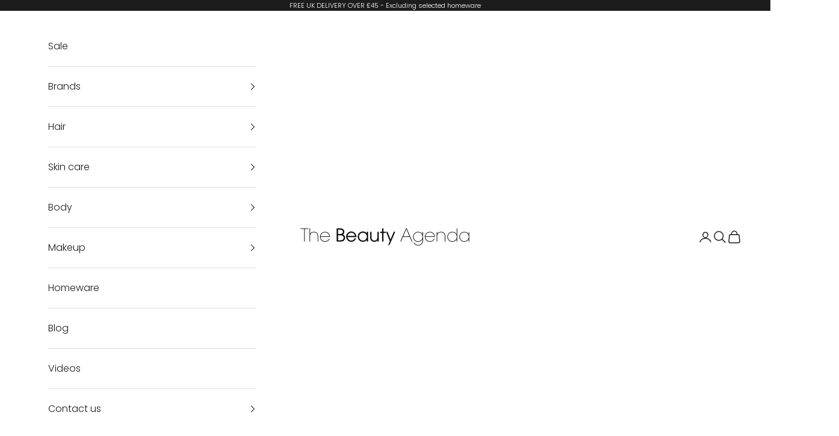

--- FILE ---
content_type: text/html; charset=utf-8
request_url: https://www.thebeautyagenda.uk/collections/make-up-tools
body_size: 32180
content:
<!doctype html>

<html lang="en" dir="ltr">
  <head>
    <meta charset="utf-8">
    <meta name="viewport" content="width=device-width, initial-scale=1.0, height=device-height, minimum-scale=1.0, maximum-scale=5.0">

    <title>Make Up Tools</title><link rel="canonical" href="https://www.thebeautyagenda.uk/collections/make-up-tools"><link rel="preconnect" href="https://fonts.shopifycdn.com" crossorigin><link rel="preload" href="//www.thebeautyagenda.uk/cdn/fonts/jost/jost_n4.d47a1b6347ce4a4c9f437608011273009d91f2b7.woff2" as="font" type="font/woff2" crossorigin><link rel="preload" href="//www.thebeautyagenda.uk/cdn/fonts/poppins/poppins_n3.05f58335c3209cce17da4f1f1ab324ebe2982441.woff2" as="font" type="font/woff2" crossorigin><meta property="og:type" content="website">
  <meta property="og:title" content="Make Up Tools"><meta property="og:url" content="https://www.thebeautyagenda.uk/collections/make-up-tools">
<meta property="og:site_name" content="The Beauty Agenda"><meta name="twitter:card" content="summary"><meta name="twitter:title" content="Make Up Tools">
  <meta name="twitter:description" content=""><script async crossorigin fetchpriority="high" src="/cdn/shopifycloud/importmap-polyfill/es-modules-shim.2.4.0.js"></script>
<script type="application/ld+json">
  {
    "@context": "https://schema.org",
    "@type": "BreadcrumbList",
    "itemListElement": [{
        "@type": "ListItem",
        "position": 1,
        "name": "Home",
        "item": "https://www.thebeautyagenda.uk"
      },{
            "@type": "ListItem",
            "position": 2,
            "name": "Make Up Tools",
            "item": "https://www.thebeautyagenda.uk/collections/make-up-tools"
          }]
  }
</script><style>/* Typography (heading) */
  @font-face {
  font-family: Jost;
  font-weight: 400;
  font-style: normal;
  font-display: fallback;
  src: url("//www.thebeautyagenda.uk/cdn/fonts/jost/jost_n4.d47a1b6347ce4a4c9f437608011273009d91f2b7.woff2") format("woff2"),
       url("//www.thebeautyagenda.uk/cdn/fonts/jost/jost_n4.791c46290e672b3f85c3d1c651ef2efa3819eadd.woff") format("woff");
}

@font-face {
  font-family: Jost;
  font-weight: 400;
  font-style: italic;
  font-display: fallback;
  src: url("//www.thebeautyagenda.uk/cdn/fonts/jost/jost_i4.b690098389649750ada222b9763d55796c5283a5.woff2") format("woff2"),
       url("//www.thebeautyagenda.uk/cdn/fonts/jost/jost_i4.fd766415a47e50b9e391ae7ec04e2ae25e7e28b0.woff") format("woff");
}

/* Typography (body) */
  @font-face {
  font-family: Poppins;
  font-weight: 300;
  font-style: normal;
  font-display: fallback;
  src: url("//www.thebeautyagenda.uk/cdn/fonts/poppins/poppins_n3.05f58335c3209cce17da4f1f1ab324ebe2982441.woff2") format("woff2"),
       url("//www.thebeautyagenda.uk/cdn/fonts/poppins/poppins_n3.6971368e1f131d2c8ff8e3a44a36b577fdda3ff5.woff") format("woff");
}

@font-face {
  font-family: Poppins;
  font-weight: 300;
  font-style: italic;
  font-display: fallback;
  src: url("//www.thebeautyagenda.uk/cdn/fonts/poppins/poppins_i3.8536b4423050219f608e17f134fe9ea3b01ed890.woff2") format("woff2"),
       url("//www.thebeautyagenda.uk/cdn/fonts/poppins/poppins_i3.0f4433ada196bcabf726ed78f8e37e0995762f7f.woff") format("woff");
}

@font-face {
  font-family: Poppins;
  font-weight: 400;
  font-style: normal;
  font-display: fallback;
  src: url("//www.thebeautyagenda.uk/cdn/fonts/poppins/poppins_n4.0ba78fa5af9b0e1a374041b3ceaadf0a43b41362.woff2") format("woff2"),
       url("//www.thebeautyagenda.uk/cdn/fonts/poppins/poppins_n4.214741a72ff2596839fc9760ee7a770386cf16ca.woff") format("woff");
}

@font-face {
  font-family: Poppins;
  font-weight: 400;
  font-style: italic;
  font-display: fallback;
  src: url("//www.thebeautyagenda.uk/cdn/fonts/poppins/poppins_i4.846ad1e22474f856bd6b81ba4585a60799a9f5d2.woff2") format("woff2"),
       url("//www.thebeautyagenda.uk/cdn/fonts/poppins/poppins_i4.56b43284e8b52fc64c1fd271f289a39e8477e9ec.woff") format("woff");
}

:root {
    /* Container */
    --container-max-width: 100%;
    --container-xxs-max-width: 27.5rem; /* 440px */
    --container-xs-max-width: 42.5rem; /* 680px */
    --container-sm-max-width: 61.25rem; /* 980px */
    --container-md-max-width: 71.875rem; /* 1150px */
    --container-lg-max-width: 78.75rem; /* 1260px */
    --container-xl-max-width: 85rem; /* 1360px */
    --container-gutter: 1.25rem;

    --section-vertical-spacing: 2rem;
    --section-vertical-spacing-tight:2rem;

    --section-stack-gap:1.5rem;
    --section-stack-gap-tight:1.5rem;

    /* Form settings */
    --form-gap: 1.25rem; /* Gap between fieldset and submit button */
    --fieldset-gap: 1rem; /* Gap between each form input within a fieldset */
    --form-control-gap: 0.625rem; /* Gap between input and label (ignored for floating label) */
    --checkbox-control-gap: 0.75rem; /* Horizontal gap between checkbox and its associated label */
    --input-padding-block: 0.65rem; /* Vertical padding for input, textarea and native select */
    --input-padding-inline: 0.8rem; /* Horizontal padding for input, textarea and native select */
    --checkbox-size: 0.875rem; /* Size (width and height) for checkbox */

    /* Other sizes */
    --sticky-area-height: calc(var(--announcement-bar-is-sticky, 0) * var(--announcement-bar-height, 0px) + var(--header-is-sticky, 0) * var(--header-is-visible, 1) * var(--header-height, 0px));

    /* RTL support */
    --transform-logical-flip: 1;
    --transform-origin-start: left;
    --transform-origin-end: right;

    /**
     * ---------------------------------------------------------------------
     * TYPOGRAPHY
     * ---------------------------------------------------------------------
     */

    /* Font properties */
    --heading-font-family: Jost, sans-serif;
    --heading-font-weight: 400;
    --heading-font-style: normal;
    --heading-text-transform: uppercase;
    --heading-letter-spacing: 0.0em;
    --text-font-family: Poppins, sans-serif;
    --text-font-weight: 300;
    --text-font-style: normal;
    --text-letter-spacing: 0.0em;
    --button-font: var(--text-font-style) var(--text-font-weight) var(--text-sm) / 1.65 var(--text-font-family);
    --button-text-transform: uppercase;
    --button-letter-spacing: 0.0em;

    /* Font sizes */--text-heading-size-factor: 1;
    --text-h1: max(0.6875rem, clamp(1.375rem, 1.146341463414634rem + 0.975609756097561vw, 2rem) * var(--text-heading-size-factor));
    --text-h2: max(0.6875rem, clamp(1.25rem, 1.0670731707317074rem + 0.7804878048780488vw, 1.75rem) * var(--text-heading-size-factor));
    --text-h3: max(0.6875rem, clamp(1.125rem, 1.0335365853658536rem + 0.3902439024390244vw, 1.375rem) * var(--text-heading-size-factor));
    --text-h4: max(0.6875rem, clamp(1rem, 0.9542682926829268rem + 0.1951219512195122vw, 1.125rem) * var(--text-heading-size-factor));
    --text-h5: calc(0.875rem * var(--text-heading-size-factor));
    --text-h6: calc(0.75rem * var(--text-heading-size-factor));

    --text-xs: 0.75rem;
    --text-sm: 0.8125rem;
    --text-base: 0.875rem;
    --text-lg: 1.0rem;
    --text-xl: 1.25rem;

    /* Rounded variables (used for border radius) */
    --rounded-full: 9999px;
    --button-border-radius: 0.0rem;
    --input-border-radius: 0.0rem;

    /* Box shadow */
    --shadow-sm: 0 2px 8px rgb(0 0 0 / 0.05);
    --shadow: 0 5px 15px rgb(0 0 0 / 0.05);
    --shadow-md: 0 5px 30px rgb(0 0 0 / 0.05);
    --shadow-block: px px px rgb(var(--text-primary) / 0.0);

    /**
     * ---------------------------------------------------------------------
     * OTHER
     * ---------------------------------------------------------------------
     */

    --checkmark-svg-url: url(//www.thebeautyagenda.uk/cdn/shop/t/23/assets/checkmark.svg?v=77552481021870063511761305802);
    --cursor-zoom-in-svg-url: url(//www.thebeautyagenda.uk/cdn/shop/t/23/assets/cursor-zoom-in.svg?v=112480252220988712521761305802);
  }

  [dir="rtl"]:root {
    /* RTL support */
    --transform-logical-flip: -1;
    --transform-origin-start: right;
    --transform-origin-end: left;
  }

  @media screen and (min-width: 700px) {
    :root {
      /* Typography (font size) */
      --text-xs: 0.875rem;
      --text-sm: 0.9375rem;
      --text-base: 1.0rem;
      --text-lg: 1.125rem;
      --text-xl: 1.375rem;

      /* Spacing settings */
      --container-gutter: 2rem;
    }
  }

  @media screen and (min-width: 1000px) {
    :root {
      /* Spacing settings */
      --container-gutter: 3rem;

      --section-vertical-spacing: 3rem;
      --section-vertical-spacing-tight: 3rem;

      --section-stack-gap:2.25rem;
      --section-stack-gap-tight:2.25rem;
    }
  }:root {/* Overlay used for modal */
    --page-overlay: 0 0 0 / 0.4;

    /* We use the first scheme background as default */
    --page-background: ;

    /* Product colors */
    --on-sale-text: 227 44 43;
    --on-sale-badge-background: 227 44 43;
    --on-sale-badge-text: 255 255 255;
    --sold-out-badge-background: 239 239 239;
    --sold-out-badge-text: 0 0 0 / 0.65;
    --custom-badge-background: 28 28 28;
    --custom-badge-text: 255 255 255;
    --star-color: 28 28 28;

    /* Status colors */
    --success-background: 212 227 203;
    --success-text: 48 122 7;
    --warning-background: 253 241 224;
    --warning-text: 237 138 0;
    --error-background: 243 204 204;
    --error-text: 203 43 43;
  }.color-scheme--scheme-1 {
      /* Color settings */--accent: 28 28 28;
      --text-color: 28 28 28;
      --background: 239 239 239 / 1.0;
      --background-without-opacity: 239 239 239;
      --background-gradient: ;--border-color: 207 207 207;/* Button colors */
      --button-background: 28 28 28;
      --button-text-color: 255 255 255;

      /* Circled buttons */
      --circle-button-background: 255 255 255;
      --circle-button-text-color: 28 28 28;
    }.shopify-section:has(.section-spacing.color-scheme--bg-609ecfcfee2f667ac6c12366fc6ece56) + .shopify-section:has(.section-spacing.color-scheme--bg-609ecfcfee2f667ac6c12366fc6ece56:not(.bordered-section)) .section-spacing {
      padding-block-start: 0;
    }.color-scheme--scheme-2 {
      /* Color settings */--accent: 28 28 28;
      --text-color: 28 28 28;
      --background: 255 255 255 / 1.0;
      --background-without-opacity: 255 255 255;
      --background-gradient: ;--border-color: 221 221 221;/* Button colors */
      --button-background: 28 28 28;
      --button-text-color: 255 255 255;

      /* Circled buttons */
      --circle-button-background: 255 255 255;
      --circle-button-text-color: 28 28 28;
    }.shopify-section:has(.section-spacing.color-scheme--bg-54922f2e920ba8346f6dc0fba343d673) + .shopify-section:has(.section-spacing.color-scheme--bg-54922f2e920ba8346f6dc0fba343d673:not(.bordered-section)) .section-spacing {
      padding-block-start: 0;
    }.color-scheme--scheme-3 {
      /* Color settings */--accent: 255 255 255;
      --text-color: 255 255 255;
      --background: 28 28 28 / 1.0;
      --background-without-opacity: 28 28 28;
      --background-gradient: ;--border-color: 62 62 62;/* Button colors */
      --button-background: 255 255 255;
      --button-text-color: 28 28 28;

      /* Circled buttons */
      --circle-button-background: 255 255 255;
      --circle-button-text-color: 28 28 28;
    }.shopify-section:has(.section-spacing.color-scheme--bg-c1f8cb21047e4797e94d0969dc5d1e44) + .shopify-section:has(.section-spacing.color-scheme--bg-c1f8cb21047e4797e94d0969dc5d1e44:not(.bordered-section)) .section-spacing {
      padding-block-start: 0;
    }.color-scheme--scheme-4 {
      /* Color settings */--accent: 255 255 255;
      --text-color: 255 255 255;
      --background: 0 0 0 / 0.0;
      --background-without-opacity: 0 0 0;
      --background-gradient: ;--border-color: 255 255 255;/* Button colors */
      --button-background: 255 255 255;
      --button-text-color: 28 28 28;

      /* Circled buttons */
      --circle-button-background: 255 255 255;
      --circle-button-text-color: 28 28 28;
    }.shopify-section:has(.section-spacing.color-scheme--bg-3671eee015764974ee0aef1536023e0f) + .shopify-section:has(.section-spacing.color-scheme--bg-3671eee015764974ee0aef1536023e0f:not(.bordered-section)) .section-spacing {
      padding-block-start: 0;
    }.color-scheme--dialog {
      /* Color settings */--accent: 28 28 28;
      --text-color: 28 28 28;
      --background: 255 255 255 / 1.0;
      --background-without-opacity: 255 255 255;
      --background-gradient: ;--border-color: 221 221 221;/* Button colors */
      --button-background: 28 28 28;
      --button-text-color: 255 255 255;

      /* Circled buttons */
      --circle-button-background: 255 255 255;
      --circle-button-text-color: 28 28 28;
    }
</style><script>
  // This allows to expose several variables to the global scope, to be used in scripts
  window.themeVariables = {
    settings: {
      showPageTransition: null,
      pageType: "collection",
      moneyFormat: "£{{amount}}",
      moneyWithCurrencyFormat: "£{{amount}} GBP",
      currencyCodeEnabled: false,
      cartType: "drawer",
      staggerMenuApparition: true
    },

    strings: {
      addedToCart: "Added to your cart!",
      closeGallery: "Close gallery",
      zoomGallery: "Zoom picture",
      errorGallery: "Image cannot be loaded",
      shippingEstimatorNoResults: "Sorry, we do not ship to your address.",
      shippingEstimatorOneResult: "There is one shipping rate for your address:",
      shippingEstimatorMultipleResults: "There are several shipping rates for your address:",
      shippingEstimatorError: "One or more error occurred while retrieving shipping rates:",
      next: "Next",
      previous: "Previous"
    },

    mediaQueries: {
      'sm': 'screen and (min-width: 700px)',
      'md': 'screen and (min-width: 1000px)',
      'lg': 'screen and (min-width: 1150px)',
      'xl': 'screen and (min-width: 1400px)',
      '2xl': 'screen and (min-width: 1600px)',
      'sm-max': 'screen and (max-width: 699px)',
      'md-max': 'screen and (max-width: 999px)',
      'lg-max': 'screen and (max-width: 1149px)',
      'xl-max': 'screen and (max-width: 1399px)',
      '2xl-max': 'screen and (max-width: 1599px)',
      'motion-safe': '(prefers-reduced-motion: no-preference)',
      'motion-reduce': '(prefers-reduced-motion: reduce)',
      'supports-hover': 'screen and (pointer: fine)',
      'supports-touch': 'screen and (hover: none)'
    }
  };</script><script type="importmap">{
        "imports": {
          "vendor": "//www.thebeautyagenda.uk/cdn/shop/t/23/assets/vendor.min.js?v=118757129943152772801761305787",
          "theme": "//www.thebeautyagenda.uk/cdn/shop/t/23/assets/theme.js?v=101968322525841978421761305787",
          "photoswipe": "//www.thebeautyagenda.uk/cdn/shop/t/23/assets/photoswipe.min.js?v=13374349288281597431761305787"
        }
      }
    </script>

    <script type="module" src="//www.thebeautyagenda.uk/cdn/shop/t/23/assets/vendor.min.js?v=118757129943152772801761305787"></script>
    <script type="module" src="//www.thebeautyagenda.uk/cdn/shop/t/23/assets/theme.js?v=101968322525841978421761305787"></script>

    <script>window.performance && window.performance.mark && window.performance.mark('shopify.content_for_header.start');</script><meta name="google-site-verification" content="CUDoNbStFWyx-cn7MLiB7VIYuFsyluH0QHQ42T4tqVI">
<meta name="facebook-domain-verification" content="yfisk9c6tfktma48s1yavkrkz4naj4">
<meta id="shopify-digital-wallet" name="shopify-digital-wallet" content="/10933076025/digital_wallets/dialog">
<meta name="shopify-checkout-api-token" content="fc791a482a4047e22807ba428eb2cde6">
<link rel="alternate" type="application/atom+xml" title="Feed" href="/collections/make-up-tools.atom" />
<link rel="alternate" type="application/json+oembed" href="https://www.thebeautyagenda.uk/collections/make-up-tools.oembed">
<script async="async" src="/checkouts/internal/preloads.js?locale=en-GB"></script>
<link rel="preconnect" href="https://shop.app" crossorigin="anonymous">
<script async="async" src="https://shop.app/checkouts/internal/preloads.js?locale=en-GB&shop_id=10933076025" crossorigin="anonymous"></script>
<script id="shopify-features" type="application/json">{"accessToken":"fc791a482a4047e22807ba428eb2cde6","betas":["rich-media-storefront-analytics"],"domain":"www.thebeautyagenda.uk","predictiveSearch":true,"shopId":10933076025,"locale":"en"}</script>
<script>var Shopify = Shopify || {};
Shopify.shop = "aveda-uk.myshopify.com";
Shopify.locale = "en";
Shopify.currency = {"active":"GBP","rate":"1.0"};
Shopify.country = "GB";
Shopify.theme = {"name":"OCTOBER 2025","id":145499848864,"schema_name":"Prestige","schema_version":"10.10.1","theme_store_id":855,"role":"main"};
Shopify.theme.handle = "null";
Shopify.theme.style = {"id":null,"handle":null};
Shopify.cdnHost = "www.thebeautyagenda.uk/cdn";
Shopify.routes = Shopify.routes || {};
Shopify.routes.root = "/";</script>
<script type="module">!function(o){(o.Shopify=o.Shopify||{}).modules=!0}(window);</script>
<script>!function(o){function n(){var o=[];function n(){o.push(Array.prototype.slice.apply(arguments))}return n.q=o,n}var t=o.Shopify=o.Shopify||{};t.loadFeatures=n(),t.autoloadFeatures=n()}(window);</script>
<script>
  window.ShopifyPay = window.ShopifyPay || {};
  window.ShopifyPay.apiHost = "shop.app\/pay";
  window.ShopifyPay.redirectState = null;
</script>
<script id="shop-js-analytics" type="application/json">{"pageType":"collection"}</script>
<script defer="defer" async type="module" src="//www.thebeautyagenda.uk/cdn/shopifycloud/shop-js/modules/v2/client.init-shop-cart-sync_BdyHc3Nr.en.esm.js"></script>
<script defer="defer" async type="module" src="//www.thebeautyagenda.uk/cdn/shopifycloud/shop-js/modules/v2/chunk.common_Daul8nwZ.esm.js"></script>
<script type="module">
  await import("//www.thebeautyagenda.uk/cdn/shopifycloud/shop-js/modules/v2/client.init-shop-cart-sync_BdyHc3Nr.en.esm.js");
await import("//www.thebeautyagenda.uk/cdn/shopifycloud/shop-js/modules/v2/chunk.common_Daul8nwZ.esm.js");

  window.Shopify.SignInWithShop?.initShopCartSync?.({"fedCMEnabled":true,"windoidEnabled":true});

</script>
<script>
  window.Shopify = window.Shopify || {};
  if (!window.Shopify.featureAssets) window.Shopify.featureAssets = {};
  window.Shopify.featureAssets['shop-js'] = {"shop-cart-sync":["modules/v2/client.shop-cart-sync_QYOiDySF.en.esm.js","modules/v2/chunk.common_Daul8nwZ.esm.js"],"init-fed-cm":["modules/v2/client.init-fed-cm_DchLp9rc.en.esm.js","modules/v2/chunk.common_Daul8nwZ.esm.js"],"shop-button":["modules/v2/client.shop-button_OV7bAJc5.en.esm.js","modules/v2/chunk.common_Daul8nwZ.esm.js"],"init-windoid":["modules/v2/client.init-windoid_DwxFKQ8e.en.esm.js","modules/v2/chunk.common_Daul8nwZ.esm.js"],"shop-cash-offers":["modules/v2/client.shop-cash-offers_DWtL6Bq3.en.esm.js","modules/v2/chunk.common_Daul8nwZ.esm.js","modules/v2/chunk.modal_CQq8HTM6.esm.js"],"shop-toast-manager":["modules/v2/client.shop-toast-manager_CX9r1SjA.en.esm.js","modules/v2/chunk.common_Daul8nwZ.esm.js"],"init-shop-email-lookup-coordinator":["modules/v2/client.init-shop-email-lookup-coordinator_UhKnw74l.en.esm.js","modules/v2/chunk.common_Daul8nwZ.esm.js"],"pay-button":["modules/v2/client.pay-button_DzxNnLDY.en.esm.js","modules/v2/chunk.common_Daul8nwZ.esm.js"],"avatar":["modules/v2/client.avatar_BTnouDA3.en.esm.js"],"init-shop-cart-sync":["modules/v2/client.init-shop-cart-sync_BdyHc3Nr.en.esm.js","modules/v2/chunk.common_Daul8nwZ.esm.js"],"shop-login-button":["modules/v2/client.shop-login-button_D8B466_1.en.esm.js","modules/v2/chunk.common_Daul8nwZ.esm.js","modules/v2/chunk.modal_CQq8HTM6.esm.js"],"init-customer-accounts-sign-up":["modules/v2/client.init-customer-accounts-sign-up_C8fpPm4i.en.esm.js","modules/v2/client.shop-login-button_D8B466_1.en.esm.js","modules/v2/chunk.common_Daul8nwZ.esm.js","modules/v2/chunk.modal_CQq8HTM6.esm.js"],"init-shop-for-new-customer-accounts":["modules/v2/client.init-shop-for-new-customer-accounts_CVTO0Ztu.en.esm.js","modules/v2/client.shop-login-button_D8B466_1.en.esm.js","modules/v2/chunk.common_Daul8nwZ.esm.js","modules/v2/chunk.modal_CQq8HTM6.esm.js"],"init-customer-accounts":["modules/v2/client.init-customer-accounts_dRgKMfrE.en.esm.js","modules/v2/client.shop-login-button_D8B466_1.en.esm.js","modules/v2/chunk.common_Daul8nwZ.esm.js","modules/v2/chunk.modal_CQq8HTM6.esm.js"],"shop-follow-button":["modules/v2/client.shop-follow-button_CkZpjEct.en.esm.js","modules/v2/chunk.common_Daul8nwZ.esm.js","modules/v2/chunk.modal_CQq8HTM6.esm.js"],"lead-capture":["modules/v2/client.lead-capture_BntHBhfp.en.esm.js","modules/v2/chunk.common_Daul8nwZ.esm.js","modules/v2/chunk.modal_CQq8HTM6.esm.js"],"checkout-modal":["modules/v2/client.checkout-modal_CfxcYbTm.en.esm.js","modules/v2/chunk.common_Daul8nwZ.esm.js","modules/v2/chunk.modal_CQq8HTM6.esm.js"],"shop-login":["modules/v2/client.shop-login_Da4GZ2H6.en.esm.js","modules/v2/chunk.common_Daul8nwZ.esm.js","modules/v2/chunk.modal_CQq8HTM6.esm.js"],"payment-terms":["modules/v2/client.payment-terms_MV4M3zvL.en.esm.js","modules/v2/chunk.common_Daul8nwZ.esm.js","modules/v2/chunk.modal_CQq8HTM6.esm.js"]};
</script>
<script>(function() {
  var isLoaded = false;
  function asyncLoad() {
    if (isLoaded) return;
    isLoaded = true;
    var urls = ["https:\/\/cdn-stamped-io.azureedge.net\/files\/widget.min.js?shop=aveda-uk.myshopify.com","https:\/\/motivate.shopapps.site\/motivator.php?shop=aveda-uk.myshopify.com","https:\/\/tabs.stationmade.com\/registered-scripts\/tabs-by-station.js?shop=aveda-uk.myshopify.com","https:\/\/ecommplugins-scripts.trustpilot.com\/v2.1\/js\/header.min.js?settings=eyJrZXkiOiJoS0ZKbnRTUWc3R0x1UnIyIn0=\u0026shop=aveda-uk.myshopify.com","https:\/\/ecommplugins-trustboxsettings.trustpilot.com\/aveda-uk.myshopify.com.js?settings=1612889558585\u0026shop=aveda-uk.myshopify.com","https:\/\/gcc.metizapps.com\/assets\/js\/app.js?shop=aveda-uk.myshopify.com","https:\/\/static.klaviyo.com\/onsite\/js\/klaviyo.js?company_id=Xdgcte\u0026shop=aveda-uk.myshopify.com","https:\/\/static.klaviyo.com\/onsite\/js\/klaviyo.js?company_id=Xdgcte\u0026shop=aveda-uk.myshopify.com","https:\/\/s3.eu-west-1.amazonaws.com\/production-klarna-il-shopify-osm\/0b7fe7c4a98ef8166eeafee767bc667686567a25\/aveda-uk.myshopify.com-1761310635562.js?shop=aveda-uk.myshopify.com"];
    for (var i = 0; i < urls.length; i++) {
      var s = document.createElement('script');
      s.type = 'text/javascript';
      s.async = true;
      s.src = urls[i];
      var x = document.getElementsByTagName('script')[0];
      x.parentNode.insertBefore(s, x);
    }
  };
  if(window.attachEvent) {
    window.attachEvent('onload', asyncLoad);
  } else {
    window.addEventListener('load', asyncLoad, false);
  }
})();</script>
<script id="__st">var __st={"a":10933076025,"offset":0,"reqid":"0051314b-5684-4f88-b106-d9f60ad4637b-1768975778","pageurl":"www.thebeautyagenda.uk\/collections\/make-up-tools","u":"45eefe531234","p":"collection","rtyp":"collection","rid":261886443680};</script>
<script>window.ShopifyPaypalV4VisibilityTracking = true;</script>
<script id="captcha-bootstrap">!function(){'use strict';const t='contact',e='account',n='new_comment',o=[[t,t],['blogs',n],['comments',n],[t,'customer']],c=[[e,'customer_login'],[e,'guest_login'],[e,'recover_customer_password'],[e,'create_customer']],r=t=>t.map((([t,e])=>`form[action*='/${t}']:not([data-nocaptcha='true']) input[name='form_type'][value='${e}']`)).join(','),a=t=>()=>t?[...document.querySelectorAll(t)].map((t=>t.form)):[];function s(){const t=[...o],e=r(t);return a(e)}const i='password',u='form_key',d=['recaptcha-v3-token','g-recaptcha-response','h-captcha-response',i],f=()=>{try{return window.sessionStorage}catch{return}},m='__shopify_v',_=t=>t.elements[u];function p(t,e,n=!1){try{const o=window.sessionStorage,c=JSON.parse(o.getItem(e)),{data:r}=function(t){const{data:e,action:n}=t;return t[m]||n?{data:e,action:n}:{data:t,action:n}}(c);for(const[e,n]of Object.entries(r))t.elements[e]&&(t.elements[e].value=n);n&&o.removeItem(e)}catch(o){console.error('form repopulation failed',{error:o})}}const l='form_type',E='cptcha';function T(t){t.dataset[E]=!0}const w=window,h=w.document,L='Shopify',v='ce_forms',y='captcha';let A=!1;((t,e)=>{const n=(g='f06e6c50-85a8-45c8-87d0-21a2b65856fe',I='https://cdn.shopify.com/shopifycloud/storefront-forms-hcaptcha/ce_storefront_forms_captcha_hcaptcha.v1.5.2.iife.js',D={infoText:'Protected by hCaptcha',privacyText:'Privacy',termsText:'Terms'},(t,e,n)=>{const o=w[L][v],c=o.bindForm;if(c)return c(t,g,e,D).then(n);var r;o.q.push([[t,g,e,D],n]),r=I,A||(h.body.append(Object.assign(h.createElement('script'),{id:'captcha-provider',async:!0,src:r})),A=!0)});var g,I,D;w[L]=w[L]||{},w[L][v]=w[L][v]||{},w[L][v].q=[],w[L][y]=w[L][y]||{},w[L][y].protect=function(t,e){n(t,void 0,e),T(t)},Object.freeze(w[L][y]),function(t,e,n,w,h,L){const[v,y,A,g]=function(t,e,n){const i=e?o:[],u=t?c:[],d=[...i,...u],f=r(d),m=r(i),_=r(d.filter((([t,e])=>n.includes(e))));return[a(f),a(m),a(_),s()]}(w,h,L),I=t=>{const e=t.target;return e instanceof HTMLFormElement?e:e&&e.form},D=t=>v().includes(t);t.addEventListener('submit',(t=>{const e=I(t);if(!e)return;const n=D(e)&&!e.dataset.hcaptchaBound&&!e.dataset.recaptchaBound,o=_(e),c=g().includes(e)&&(!o||!o.value);(n||c)&&t.preventDefault(),c&&!n&&(function(t){try{if(!f())return;!function(t){const e=f();if(!e)return;const n=_(t);if(!n)return;const o=n.value;o&&e.removeItem(o)}(t);const e=Array.from(Array(32),(()=>Math.random().toString(36)[2])).join('');!function(t,e){_(t)||t.append(Object.assign(document.createElement('input'),{type:'hidden',name:u})),t.elements[u].value=e}(t,e),function(t,e){const n=f();if(!n)return;const o=[...t.querySelectorAll(`input[type='${i}']`)].map((({name:t})=>t)),c=[...d,...o],r={};for(const[a,s]of new FormData(t).entries())c.includes(a)||(r[a]=s);n.setItem(e,JSON.stringify({[m]:1,action:t.action,data:r}))}(t,e)}catch(e){console.error('failed to persist form',e)}}(e),e.submit())}));const S=(t,e)=>{t&&!t.dataset[E]&&(n(t,e.some((e=>e===t))),T(t))};for(const o of['focusin','change'])t.addEventListener(o,(t=>{const e=I(t);D(e)&&S(e,y())}));const B=e.get('form_key'),M=e.get(l),P=B&&M;t.addEventListener('DOMContentLoaded',(()=>{const t=y();if(P)for(const e of t)e.elements[l].value===M&&p(e,B);[...new Set([...A(),...v().filter((t=>'true'===t.dataset.shopifyCaptcha))])].forEach((e=>S(e,t)))}))}(h,new URLSearchParams(w.location.search),n,t,e,['guest_login'])})(!0,!0)}();</script>
<script integrity="sha256-4kQ18oKyAcykRKYeNunJcIwy7WH5gtpwJnB7kiuLZ1E=" data-source-attribution="shopify.loadfeatures" defer="defer" src="//www.thebeautyagenda.uk/cdn/shopifycloud/storefront/assets/storefront/load_feature-a0a9edcb.js" crossorigin="anonymous"></script>
<script crossorigin="anonymous" defer="defer" src="//www.thebeautyagenda.uk/cdn/shopifycloud/storefront/assets/shopify_pay/storefront-65b4c6d7.js?v=20250812"></script>
<script data-source-attribution="shopify.dynamic_checkout.dynamic.init">var Shopify=Shopify||{};Shopify.PaymentButton=Shopify.PaymentButton||{isStorefrontPortableWallets:!0,init:function(){window.Shopify.PaymentButton.init=function(){};var t=document.createElement("script");t.src="https://www.thebeautyagenda.uk/cdn/shopifycloud/portable-wallets/latest/portable-wallets.en.js",t.type="module",document.head.appendChild(t)}};
</script>
<script data-source-attribution="shopify.dynamic_checkout.buyer_consent">
  function portableWalletsHideBuyerConsent(e){var t=document.getElementById("shopify-buyer-consent"),n=document.getElementById("shopify-subscription-policy-button");t&&n&&(t.classList.add("hidden"),t.setAttribute("aria-hidden","true"),n.removeEventListener("click",e))}function portableWalletsShowBuyerConsent(e){var t=document.getElementById("shopify-buyer-consent"),n=document.getElementById("shopify-subscription-policy-button");t&&n&&(t.classList.remove("hidden"),t.removeAttribute("aria-hidden"),n.addEventListener("click",e))}window.Shopify?.PaymentButton&&(window.Shopify.PaymentButton.hideBuyerConsent=portableWalletsHideBuyerConsent,window.Shopify.PaymentButton.showBuyerConsent=portableWalletsShowBuyerConsent);
</script>
<script data-source-attribution="shopify.dynamic_checkout.cart.bootstrap">document.addEventListener("DOMContentLoaded",(function(){function t(){return document.querySelector("shopify-accelerated-checkout-cart, shopify-accelerated-checkout")}if(t())Shopify.PaymentButton.init();else{new MutationObserver((function(e,n){t()&&(Shopify.PaymentButton.init(),n.disconnect())})).observe(document.body,{childList:!0,subtree:!0})}}));
</script>
<link id="shopify-accelerated-checkout-styles" rel="stylesheet" media="screen" href="https://www.thebeautyagenda.uk/cdn/shopifycloud/portable-wallets/latest/accelerated-checkout-backwards-compat.css" crossorigin="anonymous">
<style id="shopify-accelerated-checkout-cart">
        #shopify-buyer-consent {
  margin-top: 1em;
  display: inline-block;
  width: 100%;
}

#shopify-buyer-consent.hidden {
  display: none;
}

#shopify-subscription-policy-button {
  background: none;
  border: none;
  padding: 0;
  text-decoration: underline;
  font-size: inherit;
  cursor: pointer;
}

#shopify-subscription-policy-button::before {
  box-shadow: none;
}

      </style>

<script>window.performance && window.performance.mark && window.performance.mark('shopify.content_for_header.end');</script>
<link href="//www.thebeautyagenda.uk/cdn/shop/t/23/assets/theme.css?v=153002433258678615821761305787" rel="stylesheet" type="text/css" media="all" /><script src="https://cdn.shopify.com/extensions/019bc5ab-1cac-7c74-9f5b-5b4537ff6af9/rapi-349/assets/rappi-front.js" type="text/javascript" defer="defer"></script>
<link href="https://cdn.shopify.com/extensions/019bc5ab-1cac-7c74-9f5b-5b4537ff6af9/rapi-349/assets/rappi-front.css" rel="stylesheet" type="text/css" media="all">
<link href="https://monorail-edge.shopifysvc.com" rel="dns-prefetch">
<script>(function(){if ("sendBeacon" in navigator && "performance" in window) {try {var session_token_from_headers = performance.getEntriesByType('navigation')[0].serverTiming.find(x => x.name == '_s').description;} catch {var session_token_from_headers = undefined;}var session_cookie_matches = document.cookie.match(/_shopify_s=([^;]*)/);var session_token_from_cookie = session_cookie_matches && session_cookie_matches.length === 2 ? session_cookie_matches[1] : "";var session_token = session_token_from_headers || session_token_from_cookie || "";function handle_abandonment_event(e) {var entries = performance.getEntries().filter(function(entry) {return /monorail-edge.shopifysvc.com/.test(entry.name);});if (!window.abandonment_tracked && entries.length === 0) {window.abandonment_tracked = true;var currentMs = Date.now();var navigation_start = performance.timing.navigationStart;var payload = {shop_id: 10933076025,url: window.location.href,navigation_start,duration: currentMs - navigation_start,session_token,page_type: "collection"};window.navigator.sendBeacon("https://monorail-edge.shopifysvc.com/v1/produce", JSON.stringify({schema_id: "online_store_buyer_site_abandonment/1.1",payload: payload,metadata: {event_created_at_ms: currentMs,event_sent_at_ms: currentMs}}));}}window.addEventListener('pagehide', handle_abandonment_event);}}());</script>
<script id="web-pixels-manager-setup">(function e(e,d,r,n,o){if(void 0===o&&(o={}),!Boolean(null===(a=null===(i=window.Shopify)||void 0===i?void 0:i.analytics)||void 0===a?void 0:a.replayQueue)){var i,a;window.Shopify=window.Shopify||{};var t=window.Shopify;t.analytics=t.analytics||{};var s=t.analytics;s.replayQueue=[],s.publish=function(e,d,r){return s.replayQueue.push([e,d,r]),!0};try{self.performance.mark("wpm:start")}catch(e){}var l=function(){var e={modern:/Edge?\/(1{2}[4-9]|1[2-9]\d|[2-9]\d{2}|\d{4,})\.\d+(\.\d+|)|Firefox\/(1{2}[4-9]|1[2-9]\d|[2-9]\d{2}|\d{4,})\.\d+(\.\d+|)|Chrom(ium|e)\/(9{2}|\d{3,})\.\d+(\.\d+|)|(Maci|X1{2}).+ Version\/(15\.\d+|(1[6-9]|[2-9]\d|\d{3,})\.\d+)([,.]\d+|)( \(\w+\)|)( Mobile\/\w+|) Safari\/|Chrome.+OPR\/(9{2}|\d{3,})\.\d+\.\d+|(CPU[ +]OS|iPhone[ +]OS|CPU[ +]iPhone|CPU IPhone OS|CPU iPad OS)[ +]+(15[._]\d+|(1[6-9]|[2-9]\d|\d{3,})[._]\d+)([._]\d+|)|Android:?[ /-](13[3-9]|1[4-9]\d|[2-9]\d{2}|\d{4,})(\.\d+|)(\.\d+|)|Android.+Firefox\/(13[5-9]|1[4-9]\d|[2-9]\d{2}|\d{4,})\.\d+(\.\d+|)|Android.+Chrom(ium|e)\/(13[3-9]|1[4-9]\d|[2-9]\d{2}|\d{4,})\.\d+(\.\d+|)|SamsungBrowser\/([2-9]\d|\d{3,})\.\d+/,legacy:/Edge?\/(1[6-9]|[2-9]\d|\d{3,})\.\d+(\.\d+|)|Firefox\/(5[4-9]|[6-9]\d|\d{3,})\.\d+(\.\d+|)|Chrom(ium|e)\/(5[1-9]|[6-9]\d|\d{3,})\.\d+(\.\d+|)([\d.]+$|.*Safari\/(?![\d.]+ Edge\/[\d.]+$))|(Maci|X1{2}).+ Version\/(10\.\d+|(1[1-9]|[2-9]\d|\d{3,})\.\d+)([,.]\d+|)( \(\w+\)|)( Mobile\/\w+|) Safari\/|Chrome.+OPR\/(3[89]|[4-9]\d|\d{3,})\.\d+\.\d+|(CPU[ +]OS|iPhone[ +]OS|CPU[ +]iPhone|CPU IPhone OS|CPU iPad OS)[ +]+(10[._]\d+|(1[1-9]|[2-9]\d|\d{3,})[._]\d+)([._]\d+|)|Android:?[ /-](13[3-9]|1[4-9]\d|[2-9]\d{2}|\d{4,})(\.\d+|)(\.\d+|)|Mobile Safari.+OPR\/([89]\d|\d{3,})\.\d+\.\d+|Android.+Firefox\/(13[5-9]|1[4-9]\d|[2-9]\d{2}|\d{4,})\.\d+(\.\d+|)|Android.+Chrom(ium|e)\/(13[3-9]|1[4-9]\d|[2-9]\d{2}|\d{4,})\.\d+(\.\d+|)|Android.+(UC? ?Browser|UCWEB|U3)[ /]?(15\.([5-9]|\d{2,})|(1[6-9]|[2-9]\d|\d{3,})\.\d+)\.\d+|SamsungBrowser\/(5\.\d+|([6-9]|\d{2,})\.\d+)|Android.+MQ{2}Browser\/(14(\.(9|\d{2,})|)|(1[5-9]|[2-9]\d|\d{3,})(\.\d+|))(\.\d+|)|K[Aa][Ii]OS\/(3\.\d+|([4-9]|\d{2,})\.\d+)(\.\d+|)/},d=e.modern,r=e.legacy,n=navigator.userAgent;return n.match(d)?"modern":n.match(r)?"legacy":"unknown"}(),u="modern"===l?"modern":"legacy",c=(null!=n?n:{modern:"",legacy:""})[u],f=function(e){return[e.baseUrl,"/wpm","/b",e.hashVersion,"modern"===e.buildTarget?"m":"l",".js"].join("")}({baseUrl:d,hashVersion:r,buildTarget:u}),m=function(e){var d=e.version,r=e.bundleTarget,n=e.surface,o=e.pageUrl,i=e.monorailEndpoint;return{emit:function(e){var a=e.status,t=e.errorMsg,s=(new Date).getTime(),l=JSON.stringify({metadata:{event_sent_at_ms:s},events:[{schema_id:"web_pixels_manager_load/3.1",payload:{version:d,bundle_target:r,page_url:o,status:a,surface:n,error_msg:t},metadata:{event_created_at_ms:s}}]});if(!i)return console&&console.warn&&console.warn("[Web Pixels Manager] No Monorail endpoint provided, skipping logging."),!1;try{return self.navigator.sendBeacon.bind(self.navigator)(i,l)}catch(e){}var u=new XMLHttpRequest;try{return u.open("POST",i,!0),u.setRequestHeader("Content-Type","text/plain"),u.send(l),!0}catch(e){return console&&console.warn&&console.warn("[Web Pixels Manager] Got an unhandled error while logging to Monorail."),!1}}}}({version:r,bundleTarget:l,surface:e.surface,pageUrl:self.location.href,monorailEndpoint:e.monorailEndpoint});try{o.browserTarget=l,function(e){var d=e.src,r=e.async,n=void 0===r||r,o=e.onload,i=e.onerror,a=e.sri,t=e.scriptDataAttributes,s=void 0===t?{}:t,l=document.createElement("script"),u=document.querySelector("head"),c=document.querySelector("body");if(l.async=n,l.src=d,a&&(l.integrity=a,l.crossOrigin="anonymous"),s)for(var f in s)if(Object.prototype.hasOwnProperty.call(s,f))try{l.dataset[f]=s[f]}catch(e){}if(o&&l.addEventListener("load",o),i&&l.addEventListener("error",i),u)u.appendChild(l);else{if(!c)throw new Error("Did not find a head or body element to append the script");c.appendChild(l)}}({src:f,async:!0,onload:function(){if(!function(){var e,d;return Boolean(null===(d=null===(e=window.Shopify)||void 0===e?void 0:e.analytics)||void 0===d?void 0:d.initialized)}()){var d=window.webPixelsManager.init(e)||void 0;if(d){var r=window.Shopify.analytics;r.replayQueue.forEach((function(e){var r=e[0],n=e[1],o=e[2];d.publishCustomEvent(r,n,o)})),r.replayQueue=[],r.publish=d.publishCustomEvent,r.visitor=d.visitor,r.initialized=!0}}},onerror:function(){return m.emit({status:"failed",errorMsg:"".concat(f," has failed to load")})},sri:function(e){var d=/^sha384-[A-Za-z0-9+/=]+$/;return"string"==typeof e&&d.test(e)}(c)?c:"",scriptDataAttributes:o}),m.emit({status:"loading"})}catch(e){m.emit({status:"failed",errorMsg:(null==e?void 0:e.message)||"Unknown error"})}}})({shopId: 10933076025,storefrontBaseUrl: "https://www.thebeautyagenda.uk",extensionsBaseUrl: "https://extensions.shopifycdn.com/cdn/shopifycloud/web-pixels-manager",monorailEndpoint: "https://monorail-edge.shopifysvc.com/unstable/produce_batch",surface: "storefront-renderer",enabledBetaFlags: ["2dca8a86"],webPixelsConfigList: [{"id":"581828768","configuration":"{\"config\":\"{\\\"pixel_id\\\":\\\"G-1YX8RHB8DQ\\\",\\\"target_country\\\":\\\"GB\\\",\\\"gtag_events\\\":[{\\\"type\\\":\\\"search\\\",\\\"action_label\\\":[\\\"G-1YX8RHB8DQ\\\",\\\"AW-784360621\\\/KAVDCKP1-IoBEK3JgfYC\\\"]},{\\\"type\\\":\\\"begin_checkout\\\",\\\"action_label\\\":[\\\"G-1YX8RHB8DQ\\\",\\\"AW-784360621\\\/nA5LCKD1-IoBEK3JgfYC\\\"]},{\\\"type\\\":\\\"view_item\\\",\\\"action_label\\\":[\\\"G-1YX8RHB8DQ\\\",\\\"AW-784360621\\\/KNqECJr1-IoBEK3JgfYC\\\",\\\"MC-DWXEV13D30\\\"]},{\\\"type\\\":\\\"purchase\\\",\\\"action_label\\\":[\\\"G-1YX8RHB8DQ\\\",\\\"AW-784360621\\\/_ErkCJf1-IoBEK3JgfYC\\\",\\\"MC-DWXEV13D30\\\"]},{\\\"type\\\":\\\"page_view\\\",\\\"action_label\\\":[\\\"G-1YX8RHB8DQ\\\",\\\"AW-784360621\\\/L9EaCJT1-IoBEK3JgfYC\\\",\\\"MC-DWXEV13D30\\\"]},{\\\"type\\\":\\\"add_payment_info\\\",\\\"action_label\\\":[\\\"G-1YX8RHB8DQ\\\",\\\"AW-784360621\\\/PbuVCNr2-IoBEK3JgfYC\\\"]},{\\\"type\\\":\\\"add_to_cart\\\",\\\"action_label\\\":[\\\"G-1YX8RHB8DQ\\\",\\\"AW-784360621\\\/X3DLCJ31-IoBEK3JgfYC\\\"]}],\\\"enable_monitoring_mode\\\":false}\"}","eventPayloadVersion":"v1","runtimeContext":"OPEN","scriptVersion":"b2a88bafab3e21179ed38636efcd8a93","type":"APP","apiClientId":1780363,"privacyPurposes":[],"dataSharingAdjustments":{"protectedCustomerApprovalScopes":["read_customer_address","read_customer_email","read_customer_name","read_customer_personal_data","read_customer_phone"]}},{"id":"483197088","configuration":"{\"pixelCode\":\"CAAF7H3C77U1DJB89SR0\"}","eventPayloadVersion":"v1","runtimeContext":"STRICT","scriptVersion":"22e92c2ad45662f435e4801458fb78cc","type":"APP","apiClientId":4383523,"privacyPurposes":["ANALYTICS","MARKETING","SALE_OF_DATA"],"dataSharingAdjustments":{"protectedCustomerApprovalScopes":["read_customer_address","read_customer_email","read_customer_name","read_customer_personal_data","read_customer_phone"]}},{"id":"146636960","configuration":"{\"pixel_id\":\"1098895723615600\",\"pixel_type\":\"facebook_pixel\",\"metaapp_system_user_token\":\"-\"}","eventPayloadVersion":"v1","runtimeContext":"OPEN","scriptVersion":"ca16bc87fe92b6042fbaa3acc2fbdaa6","type":"APP","apiClientId":2329312,"privacyPurposes":["ANALYTICS","MARKETING","SALE_OF_DATA"],"dataSharingAdjustments":{"protectedCustomerApprovalScopes":["read_customer_address","read_customer_email","read_customer_name","read_customer_personal_data","read_customer_phone"]}},{"id":"64454816","configuration":"{\"tagID\":\"2614057826186\"}","eventPayloadVersion":"v1","runtimeContext":"STRICT","scriptVersion":"18031546ee651571ed29edbe71a3550b","type":"APP","apiClientId":3009811,"privacyPurposes":["ANALYTICS","MARKETING","SALE_OF_DATA"],"dataSharingAdjustments":{"protectedCustomerApprovalScopes":["read_customer_address","read_customer_email","read_customer_name","read_customer_personal_data","read_customer_phone"]}},{"id":"shopify-app-pixel","configuration":"{}","eventPayloadVersion":"v1","runtimeContext":"STRICT","scriptVersion":"0450","apiClientId":"shopify-pixel","type":"APP","privacyPurposes":["ANALYTICS","MARKETING"]},{"id":"shopify-custom-pixel","eventPayloadVersion":"v1","runtimeContext":"LAX","scriptVersion":"0450","apiClientId":"shopify-pixel","type":"CUSTOM","privacyPurposes":["ANALYTICS","MARKETING"]}],isMerchantRequest: false,initData: {"shop":{"name":"The Beauty Agenda","paymentSettings":{"currencyCode":"GBP"},"myshopifyDomain":"aveda-uk.myshopify.com","countryCode":"GB","storefrontUrl":"https:\/\/www.thebeautyagenda.uk"},"customer":null,"cart":null,"checkout":null,"productVariants":[],"purchasingCompany":null},},"https://www.thebeautyagenda.uk/cdn","fcfee988w5aeb613cpc8e4bc33m6693e112",{"modern":"","legacy":""},{"shopId":"10933076025","storefrontBaseUrl":"https:\/\/www.thebeautyagenda.uk","extensionBaseUrl":"https:\/\/extensions.shopifycdn.com\/cdn\/shopifycloud\/web-pixels-manager","surface":"storefront-renderer","enabledBetaFlags":"[\"2dca8a86\"]","isMerchantRequest":"false","hashVersion":"fcfee988w5aeb613cpc8e4bc33m6693e112","publish":"custom","events":"[[\"page_viewed\",{}],[\"collection_viewed\",{\"collection\":{\"id\":\"261886443680\",\"title\":\"Make Up Tools\",\"productVariants\":[{\"price\":{\"amount\":15.0,\"currencyCode\":\"GBP\"},\"product\":{\"title\":\"Kabuki\",\"vendor\":\"ALLEVEN\",\"id\":\"6579612450976\",\"untranslatedTitle\":\"Kabuki\",\"url\":\"\/products\/kabuki\",\"type\":\"Makeup Brush\"},\"id\":\"39435065852064\",\"image\":{\"src\":\"\/\/www.thebeautyagenda.uk\/cdn\/shop\/products\/ALLEVEN-Kabuki-Large-Blending-Makeup-Brush.jpg?v=1615407748\"},\"sku\":\"\",\"title\":\"Default Title\",\"untranslatedTitle\":\"Default Title\"},{\"price\":{\"amount\":10.0,\"currencyCode\":\"GBP\"},\"product\":{\"title\":\"Blur Medium Contouring Brush\",\"vendor\":\"ALLEVEN\",\"id\":\"6579622477984\",\"untranslatedTitle\":\"Blur Medium Contouring Brush\",\"url\":\"\/products\/blur-medium-contouring-brush\",\"type\":\"Makeup Brush\"},\"id\":\"39435090100384\",\"image\":{\"src\":\"\/\/www.thebeautyagenda.uk\/cdn\/shop\/products\/ALLEVEN-Blur-Medium-Contour-Brush.jpg?v=1615408606\"},\"sku\":\"\",\"title\":\"Default Title\",\"untranslatedTitle\":\"Default Title\"},{\"price\":{\"amount\":24.0,\"currencyCode\":\"GBP\"},\"product\":{\"title\":\"Mini Brush - Multitask Smooth Brush\",\"vendor\":\"ALLEVEN\",\"id\":\"7370050961568\",\"untranslatedTitle\":\"Mini Brush - Multitask Smooth Brush\",\"url\":\"\/products\/mini-brush-multitask-smooth-brush\",\"type\":\"Makeup Brush\"},\"id\":\"42066163761312\",\"image\":{\"src\":\"\/\/www.thebeautyagenda.uk\/cdn\/shop\/products\/ALLEVEN-Mini-Foundation-Brush.jpg?v=1652098350\"},\"sku\":\"\",\"title\":\"Default Title\",\"untranslatedTitle\":\"Default Title\"}]}}]]"});</script><script>
  window.ShopifyAnalytics = window.ShopifyAnalytics || {};
  window.ShopifyAnalytics.meta = window.ShopifyAnalytics.meta || {};
  window.ShopifyAnalytics.meta.currency = 'GBP';
  var meta = {"products":[{"id":6579612450976,"gid":"gid:\/\/shopify\/Product\/6579612450976","vendor":"ALLEVEN","type":"Makeup Brush","handle":"kabuki","variants":[{"id":39435065852064,"price":1500,"name":"Kabuki","public_title":null,"sku":""}],"remote":false},{"id":6579622477984,"gid":"gid:\/\/shopify\/Product\/6579622477984","vendor":"ALLEVEN","type":"Makeup Brush","handle":"blur-medium-contouring-brush","variants":[{"id":39435090100384,"price":1000,"name":"Blur Medium Contouring Brush","public_title":null,"sku":""}],"remote":false},{"id":7370050961568,"gid":"gid:\/\/shopify\/Product\/7370050961568","vendor":"ALLEVEN","type":"Makeup Brush","handle":"mini-brush-multitask-smooth-brush","variants":[{"id":42066163761312,"price":2400,"name":"Mini Brush - Multitask Smooth Brush","public_title":null,"sku":""}],"remote":false}],"page":{"pageType":"collection","resourceType":"collection","resourceId":261886443680,"requestId":"0051314b-5684-4f88-b106-d9f60ad4637b-1768975778"}};
  for (var attr in meta) {
    window.ShopifyAnalytics.meta[attr] = meta[attr];
  }
</script>
<script class="analytics">
  (function () {
    var customDocumentWrite = function(content) {
      var jquery = null;

      if (window.jQuery) {
        jquery = window.jQuery;
      } else if (window.Checkout && window.Checkout.$) {
        jquery = window.Checkout.$;
      }

      if (jquery) {
        jquery('body').append(content);
      }
    };

    var hasLoggedConversion = function(token) {
      if (token) {
        return document.cookie.indexOf('loggedConversion=' + token) !== -1;
      }
      return false;
    }

    var setCookieIfConversion = function(token) {
      if (token) {
        var twoMonthsFromNow = new Date(Date.now());
        twoMonthsFromNow.setMonth(twoMonthsFromNow.getMonth() + 2);

        document.cookie = 'loggedConversion=' + token + '; expires=' + twoMonthsFromNow;
      }
    }

    var trekkie = window.ShopifyAnalytics.lib = window.trekkie = window.trekkie || [];
    if (trekkie.integrations) {
      return;
    }
    trekkie.methods = [
      'identify',
      'page',
      'ready',
      'track',
      'trackForm',
      'trackLink'
    ];
    trekkie.factory = function(method) {
      return function() {
        var args = Array.prototype.slice.call(arguments);
        args.unshift(method);
        trekkie.push(args);
        return trekkie;
      };
    };
    for (var i = 0; i < trekkie.methods.length; i++) {
      var key = trekkie.methods[i];
      trekkie[key] = trekkie.factory(key);
    }
    trekkie.load = function(config) {
      trekkie.config = config || {};
      trekkie.config.initialDocumentCookie = document.cookie;
      var first = document.getElementsByTagName('script')[0];
      var script = document.createElement('script');
      script.type = 'text/javascript';
      script.onerror = function(e) {
        var scriptFallback = document.createElement('script');
        scriptFallback.type = 'text/javascript';
        scriptFallback.onerror = function(error) {
                var Monorail = {
      produce: function produce(monorailDomain, schemaId, payload) {
        var currentMs = new Date().getTime();
        var event = {
          schema_id: schemaId,
          payload: payload,
          metadata: {
            event_created_at_ms: currentMs,
            event_sent_at_ms: currentMs
          }
        };
        return Monorail.sendRequest("https://" + monorailDomain + "/v1/produce", JSON.stringify(event));
      },
      sendRequest: function sendRequest(endpointUrl, payload) {
        // Try the sendBeacon API
        if (window && window.navigator && typeof window.navigator.sendBeacon === 'function' && typeof window.Blob === 'function' && !Monorail.isIos12()) {
          var blobData = new window.Blob([payload], {
            type: 'text/plain'
          });

          if (window.navigator.sendBeacon(endpointUrl, blobData)) {
            return true;
          } // sendBeacon was not successful

        } // XHR beacon

        var xhr = new XMLHttpRequest();

        try {
          xhr.open('POST', endpointUrl);
          xhr.setRequestHeader('Content-Type', 'text/plain');
          xhr.send(payload);
        } catch (e) {
          console.log(e);
        }

        return false;
      },
      isIos12: function isIos12() {
        return window.navigator.userAgent.lastIndexOf('iPhone; CPU iPhone OS 12_') !== -1 || window.navigator.userAgent.lastIndexOf('iPad; CPU OS 12_') !== -1;
      }
    };
    Monorail.produce('monorail-edge.shopifysvc.com',
      'trekkie_storefront_load_errors/1.1',
      {shop_id: 10933076025,
      theme_id: 145499848864,
      app_name: "storefront",
      context_url: window.location.href,
      source_url: "//www.thebeautyagenda.uk/cdn/s/trekkie.storefront.cd680fe47e6c39ca5d5df5f0a32d569bc48c0f27.min.js"});

        };
        scriptFallback.async = true;
        scriptFallback.src = '//www.thebeautyagenda.uk/cdn/s/trekkie.storefront.cd680fe47e6c39ca5d5df5f0a32d569bc48c0f27.min.js';
        first.parentNode.insertBefore(scriptFallback, first);
      };
      script.async = true;
      script.src = '//www.thebeautyagenda.uk/cdn/s/trekkie.storefront.cd680fe47e6c39ca5d5df5f0a32d569bc48c0f27.min.js';
      first.parentNode.insertBefore(script, first);
    };
    trekkie.load(
      {"Trekkie":{"appName":"storefront","development":false,"defaultAttributes":{"shopId":10933076025,"isMerchantRequest":null,"themeId":145499848864,"themeCityHash":"16312176597006710935","contentLanguage":"en","currency":"GBP","eventMetadataId":"939cc09f-9497-4e81-8338-4c75b90c2747"},"isServerSideCookieWritingEnabled":true,"monorailRegion":"shop_domain","enabledBetaFlags":["65f19447"]},"Session Attribution":{},"S2S":{"facebookCapiEnabled":false,"source":"trekkie-storefront-renderer","apiClientId":580111}}
    );

    var loaded = false;
    trekkie.ready(function() {
      if (loaded) return;
      loaded = true;

      window.ShopifyAnalytics.lib = window.trekkie;

      var originalDocumentWrite = document.write;
      document.write = customDocumentWrite;
      try { window.ShopifyAnalytics.merchantGoogleAnalytics.call(this); } catch(error) {};
      document.write = originalDocumentWrite;

      window.ShopifyAnalytics.lib.page(null,{"pageType":"collection","resourceType":"collection","resourceId":261886443680,"requestId":"0051314b-5684-4f88-b106-d9f60ad4637b-1768975778","shopifyEmitted":true});

      var match = window.location.pathname.match(/checkouts\/(.+)\/(thank_you|post_purchase)/)
      var token = match? match[1]: undefined;
      if (!hasLoggedConversion(token)) {
        setCookieIfConversion(token);
        window.ShopifyAnalytics.lib.track("Viewed Product Category",{"currency":"GBP","category":"Collection: make-up-tools","collectionName":"make-up-tools","collectionId":261886443680,"nonInteraction":true},undefined,undefined,{"shopifyEmitted":true});
      }
    });


        var eventsListenerScript = document.createElement('script');
        eventsListenerScript.async = true;
        eventsListenerScript.src = "//www.thebeautyagenda.uk/cdn/shopifycloud/storefront/assets/shop_events_listener-3da45d37.js";
        document.getElementsByTagName('head')[0].appendChild(eventsListenerScript);

})();</script>
  <script>
  if (!window.ga || (window.ga && typeof window.ga !== 'function')) {
    window.ga = function ga() {
      (window.ga.q = window.ga.q || []).push(arguments);
      if (window.Shopify && window.Shopify.analytics && typeof window.Shopify.analytics.publish === 'function') {
        window.Shopify.analytics.publish("ga_stub_called", {}, {sendTo: "google_osp_migration"});
      }
      console.error("Shopify's Google Analytics stub called with:", Array.from(arguments), "\nSee https://help.shopify.com/manual/promoting-marketing/pixels/pixel-migration#google for more information.");
    };
    if (window.Shopify && window.Shopify.analytics && typeof window.Shopify.analytics.publish === 'function') {
      window.Shopify.analytics.publish("ga_stub_initialized", {}, {sendTo: "google_osp_migration"});
    }
  }
</script>
<script
  defer
  src="https://www.thebeautyagenda.uk/cdn/shopifycloud/perf-kit/shopify-perf-kit-3.0.4.min.js"
  data-application="storefront-renderer"
  data-shop-id="10933076025"
  data-render-region="gcp-us-central1"
  data-page-type="collection"
  data-theme-instance-id="145499848864"
  data-theme-name="Prestige"
  data-theme-version="10.10.1"
  data-monorail-region="shop_domain"
  data-resource-timing-sampling-rate="10"
  data-shs="true"
  data-shs-beacon="true"
  data-shs-export-with-fetch="true"
  data-shs-logs-sample-rate="1"
  data-shs-beacon-endpoint="https://www.thebeautyagenda.uk/api/collect"
></script>
</head>

  

  <body class="features--button-transition features--zoom-image  color-scheme color-scheme--scheme-2"><template id="drawer-default-template">
  <div part="base">
    <div part="overlay"></div>

    <div part="content">
      <header part="header">
        <slot name="header"></slot>

        <dialog-close-button style="display: contents">
          <button type="button" part="close-button tap-area" aria-label="Close"><svg aria-hidden="true" focusable="false" fill="none" width="14" class="icon icon-close" viewBox="0 0 16 16">
      <path d="m1 1 14 14M1 15 15 1" stroke="currentColor" stroke-width="1.5"/>
    </svg>

  </button>
        </dialog-close-button>
      </header>

      <div part="body">
        <slot></slot>
      </div>

      <footer part="footer">
        <slot name="footer"></slot>
      </footer>
    </div>
  </div>
</template><template id="modal-default-template">
  <div part="base">
    <div part="overlay"></div>

    <div part="content">
      <header part="header">
        <slot name="header"></slot>

        <dialog-close-button style="display: contents">
          <button type="button" part="close-button tap-area" aria-label="Close"><svg aria-hidden="true" focusable="false" fill="none" width="14" class="icon icon-close" viewBox="0 0 16 16">
      <path d="m1 1 14 14M1 15 15 1" stroke="currentColor" stroke-width="1.5"/>
    </svg>

  </button>
        </dialog-close-button>
      </header>

      <div part="body">
        <slot></slot>
      </div>
    </div>
  </div>
</template><template id="popover-default-template">
  <div part="base">
    <div part="overlay"></div>

    <div part="content">
      <header part="header">
        <slot name="header"></slot>

        <dialog-close-button style="display: contents">
          <button type="button" part="close-button tap-area" aria-label="Close"><svg aria-hidden="true" focusable="false" fill="none" width="14" class="icon icon-close" viewBox="0 0 16 16">
      <path d="m1 1 14 14M1 15 15 1" stroke="currentColor" stroke-width="1.5"/>
    </svg>

  </button>
        </dialog-close-button>
      </header>

      <div part="body">
        <slot></slot>
      </div>
    </div>
  </div>
</template><template id="header-search-default-template">
  <div part="base">
    <div part="overlay"></div>

    <div part="content">
      <slot></slot>
    </div>
  </div>
</template><template id="video-media-default-template">
  <slot></slot>

  <svg part="play-button" fill="none" width="48" height="48" viewBox="0 0 48 48">
    <path fill-rule="evenodd" clip-rule="evenodd" d="M48 24c0 13.255-10.745 24-24 24S0 37.255 0 24 10.745 0 24 0s24 10.745 24 24Zm-18 0-9-6.6v13.2l9-6.6Z" fill="var(--play-button-background, #ffffff)"/>
  </svg>
</template><loading-bar class="loading-bar" aria-hidden="true"></loading-bar>
    <a href="#main" allow-hash-change class="skip-to-content sr-only">Skip to content</a>

    <span id="header-scroll-tracker" style="position: absolute; width: 1px; height: 1px; top: var(--header-scroll-tracker-offset, 10px); left: 0;"></span><!-- BEGIN sections: header-group -->
<aside id="shopify-section-sections--18801939808416__announcement-bar" class="shopify-section shopify-section-group-header-group shopify-section--announcement-bar"><style>
    :root {
      --announcement-bar-is-sticky: 0;--header-scroll-tracker-offset: var(--announcement-bar-height);}#shopify-section-sections--18801939808416__announcement-bar {
      --announcement-bar-font-size: 0.625rem;
    }

    @media screen and (min-width: 999px) {
      #shopify-section-sections--18801939808416__announcement-bar {
        --announcement-bar-font-size: 0.6875rem;
      }
    }
  </style>

  <height-observer variable="announcement-bar">
    <div class="announcement-bar color-scheme color-scheme--scheme-3"><announcement-bar-carousel allow-swipe autoplay="5" id="carousel-sections--18801939808416__announcement-bar" class="announcement-bar__carousel"><p class="prose heading is-selected" >FREE UK DELIVERY OVER £45 - Excluding selected homeware</p></announcement-bar-carousel></div>
  </height-observer>

  <script>
    document.documentElement.style.setProperty('--announcement-bar-height', `${document.getElementById('shopify-section-sections--18801939808416__announcement-bar').clientHeight.toFixed(2)}px`);
  </script></aside><header id="shopify-section-sections--18801939808416__header" class="shopify-section shopify-section-group-header-group shopify-section--header"><style>
  :root {
    --header-is-sticky: 0;
  }

  #shopify-section-sections--18801939808416__header {
    --header-grid: "primary-nav logo secondary-nav" / minmax(0, 1fr) auto minmax(0, 1fr);
    --header-padding-block: 1rem;
    --header-transparent-header-text-color: 255 255 255;
    --header-separation-border-color: 28 28 28 / 0.15;

    position: relative;
    z-index: 4;
  }

  @media screen and (min-width: 700px) {
    #shopify-section-sections--18801939808416__header {
      --header-padding-block: 1.6rem;
    }
  }

  @media screen and (min-width: 1000px) {
    #shopify-section-sections--18801939808416__header {--header-grid: ". logo secondary-nav" "primary-nav primary-nav primary-nav" / minmax(0, 1fr) auto minmax(0, 1fr);}
  }#shopify-section-sections--18801939808416__header {
      --header-logo-width: 100px;
    }

    @media screen and (min-width: 700px) {
      #shopify-section-sections--18801939808416__header {
        --header-logo-width: 285px;
      }
    }</style>

<height-observer variable="header">
  <x-header  class="header color-scheme color-scheme--scheme-2">
      <a href="/" class="header__logo"><span class="sr-only">The Beauty Agenda</span><img src="//www.thebeautyagenda.uk/cdn/shop/files/png_bc004139-8aaf-46bf-a217-af2f41593ce3.jpg?v=1683544809&amp;width=850" alt="The Beauty Agenda" srcset="//www.thebeautyagenda.uk/cdn/shop/files/png_bc004139-8aaf-46bf-a217-af2f41593ce3.jpg?v=1683544809&amp;width=570 570w, //www.thebeautyagenda.uk/cdn/shop/files/png_bc004139-8aaf-46bf-a217-af2f41593ce3.jpg?v=1683544809&amp;width=850 850w" width="850" height="89" sizes="285px" class="header__logo-image"></a>
    
<nav class="header__primary-nav header__primary-nav--center" aria-label="Primary navigation">
        <button type="button" aria-controls="sidebar-menu" class="md:hidden">
          <span class="sr-only">Navigation menu</span><svg aria-hidden="true" fill="none" focusable="false" width="24" class="header__nav-icon icon icon-hamburger" viewBox="0 0 24 24">
      <path d="M1 19h22M1 12h22M1 5h22" stroke="currentColor" stroke-width="1.5" stroke-linecap="square"/>
    </svg></button><ul class="contents unstyled-list md-max:hidden">

              <li class="header__primary-nav-item" data-title="Sale"><a href="/collections/flash-sale" class="block h6" >Sale</a></li>

              <li class="header__primary-nav-item" data-title="Brands"><dropdown-menu-disclosure follow-summary-link trigger="hover"><details class="header__menu-disclosure">
                      <summary data-follow-link="#" class="h6">Brands</summary><ul class="header__dropdown-menu header__dropdown-menu--restrictable unstyled-list" role="list"><li><a href="/collections/alleven" class="link-faded-reverse" >ALLEVEN</a></li><li><a href="/collections/aveda" class="link-faded-reverse" >Aveda</a></li><li><a href="/collections/avant" class="link-faded-reverse" >Avant</a></li><li><a href="/collections/bast-paris" class="link-faded-reverse" >BAST</a></li><li><a href="/collections/balmain-hair" class="link-faded-reverse" >Balmain Hair</a></li><li><a href="/collections/bumble-and-bumble" class="link-faded-reverse" >Bumble and Bumble</a></li><li><a href="/collections/centred" class="link-faded-reverse" >CENTRED</a></li><li><a href="/collections/nigma-talib" class="link-faded-reverse" >Dr Nigma. Talib</a></li><li><a href="/collections/ghd" class="link-faded-reverse" >GHD</a></li><li><a href="/collections/inika" class="link-faded-reverse" >Inika Organic</a></li><li><a href="/collections/laouta" class="link-faded-reverse" >Laouta</a></li><li><a href="/collections/liha" class="link-faded-reverse" >Liha</a></li><li><a href="/collections/mop" class="link-faded-reverse" >MOP</a></li><li><a href="/collections/nyasa" class="link-faded-reverse" >NYASA</a></li><li><a href="/collections/olaplex" class="link-faded-reverse" >Olaplex</a></li><li><a href="/collections/oto" class="link-faded-reverse" >OTO</a></li><li><a href="/collections/popmask" class="link-faded-reverse" >Popmask</a></li><li><a href="/collections/r-co" class="link-faded-reverse" >R+Co</a></li><li><a href="/collections/windle-london" class="link-faded-reverse" >Windle London</a></li></ul></details></dropdown-menu-disclosure></li>

              <li class="header__primary-nav-item" data-title="Hair"><dropdown-menu-disclosure follow-summary-link trigger="hover"><details class="header__menu-disclosure">
                      <summary data-follow-link="/collections/hair-care" class="h6">Hair</summary><ul class="header__dropdown-menu  unstyled-list" role="list"><li><dropdown-menu-disclosure follow-summary-link trigger="hover" class="contents">
                                  <details class="header__menu-disclosure">
                                    <summary data-follow-link="/collections/shampoo-1" class="link-faded-reverse">
                                      <div class="h-stack gap-4 justify-between">Shampoo<svg aria-hidden="true" focusable="false" fill="none" width="8" class="icon icon-arrow-right  icon--direction-aware" viewBox="0 0 16 18">
      <path d="m5 17 8-8-8-8" stroke="currentColor" stroke-linecap="square"/>
    </svg></div>
                                    </summary>

                                    <ul class="header__dropdown-menu unstyled-list" role="list"><li>
                                          <a href="/collections/moisturising-shampoo" class="link-faded-reverse" >Moisture Strength & Repair Shampoo</a>
                                        </li><li>
                                          <a href="/collections/thickening-volumising-shampoo" class="link-faded-reverse" >Volumising Shampoo</a>
                                        </li><li>
                                          <a href="/collections/curl-frizz-shampoo" class="link-faded-reverse" >Curl & Frizz Shampoo</a>
                                        </li><li>
                                          <a href="/collections/colour-shampoo" class="link-faded-reverse" >Colour Shampoo</a>
                                        </li><li>
                                          <a href="/collections/clarifying-shampoo" class="link-faded-reverse" >Clarifying Shampoo</a>
                                        </li><li>
                                          <a href="/collections/dry-shampoo" class="link-faded-reverse" >Dry Shampoo</a>
                                        </li><li>
                                          <a href="/collections/mens-grooming" class="link-faded-reverse" >Mens Shampoo</a>
                                        </li></ul>
                                  </details>
                                </dropdown-menu-disclosure></li><li><dropdown-menu-disclosure follow-summary-link trigger="hover" class="contents">
                                  <details class="header__menu-disclosure">
                                    <summary data-follow-link="/collections/conditioner-1" class="link-faded-reverse">
                                      <div class="h-stack gap-4 justify-between">Conditioner<svg aria-hidden="true" focusable="false" fill="none" width="8" class="icon icon-arrow-right  icon--direction-aware" viewBox="0 0 16 18">
      <path d="m5 17 8-8-8-8" stroke="currentColor" stroke-linecap="square"/>
    </svg></div>
                                    </summary>

                                    <ul class="header__dropdown-menu unstyled-list" role="list"><li>
                                          <a href="/collections/moisturising-strength-repair-conditioner" class="link-faded-reverse" >Moisturising Strength & Repair Conditioner</a>
                                        </li><li>
                                          <a href="/collections/volumising-conditioner" class="link-faded-reverse" >Volumising Conditioner</a>
                                        </li><li>
                                          <a href="/collections/curl-frizz-conditioner" class="link-faded-reverse" >Curl & Frizz Conditioner</a>
                                        </li><li>
                                          <a href="/collections/colour-conditioner" class="link-faded-reverse" >Colour Conditioner</a>
                                        </li><li>
                                          <a href="/collections/mens-conditioners" class="link-faded-reverse" >Mens Conditioner</a>
                                        </li></ul>
                                  </details>
                                </dropdown-menu-disclosure></li><li><dropdown-menu-disclosure follow-summary-link trigger="hover" class="contents">
                                  <details class="header__menu-disclosure">
                                    <summary data-follow-link="/collections/treatments" class="link-faded-reverse">
                                      <div class="h-stack gap-4 justify-between">Treatments<svg aria-hidden="true" focusable="false" fill="none" width="8" class="icon icon-arrow-right  icon--direction-aware" viewBox="0 0 16 18">
      <path d="m5 17 8-8-8-8" stroke="currentColor" stroke-linecap="square"/>
    </svg></div>
                                    </summary>

                                    <ul class="header__dropdown-menu unstyled-list" role="list"><li>
                                          <a href="/collections/hair-masks" class="link-faded-reverse" >Hair Mask</a>
                                        </li><li>
                                          <a href="/collections/hair-oil" class="link-faded-reverse" >Hair Oil</a>
                                        </li><li>
                                          <a href="/collections/scalp" class="link-faded-reverse" >Scalp Treatments</a>
                                        </li><li>
                                          <a href="/collections/hair-growth-supplements" class="link-faded-reverse" >Hair Growth & Supplements</a>
                                        </li><li>
                                          <a href="/collections/root-spray" class="link-faded-reverse" >Root Spray</a>
                                        </li></ul>
                                  </details>
                                </dropdown-menu-disclosure></li><li><dropdown-menu-disclosure follow-summary-link trigger="hover" class="contents">
                                  <details class="header__menu-disclosure">
                                    <summary data-follow-link="/collections/hair-styling-general" class="link-faded-reverse">
                                      <div class="h-stack gap-4 justify-between">Styling<svg aria-hidden="true" focusable="false" fill="none" width="8" class="icon icon-arrow-right  icon--direction-aware" viewBox="0 0 16 18">
      <path d="m5 17 8-8-8-8" stroke="currentColor" stroke-linecap="square"/>
    </svg></div>
                                    </summary>

                                    <ul class="header__dropdown-menu unstyled-list" role="list"><li>
                                          <a href="/collections/heat-protection" class="link-faded-reverse" >Hair Protection</a>
                                        </li><li>
                                          <a href="/collections/texture-volume" class="link-faded-reverse" >Texture & Volume</a>
                                        </li><li>
                                          <a href="/collections/curl-frizz" class="link-faded-reverse" >Curl & Frizz</a>
                                        </li><li>
                                          <a href="/collections/hairspray" class="link-faded-reverse" >Hairspray</a>
                                        </li><li>
                                          <a href="/collections/hair-mousse" class="link-faded-reverse" >Hair Mousse</a>
                                        </li><li>
                                          <a href="/collections/gel-wax" class="link-faded-reverse" >Gel & Wax</a>
                                        </li><li>
                                          <a href="/collections/mens-styling" class="link-faded-reverse" >Mens Styling</a>
                                        </li><li>
                                          <a href="/collections/dry-shampoo" class="link-faded-reverse" >Dry Shampoo</a>
                                        </li></ul>
                                  </details>
                                </dropdown-menu-disclosure></li><li><dropdown-menu-disclosure follow-summary-link trigger="hover" class="contents">
                                  <details class="header__menu-disclosure">
                                    <summary data-follow-link="/collections/tools-hair-care-sets" class="link-faded-reverse">
                                      <div class="h-stack gap-4 justify-between">Tools & Hair Care Sets<svg aria-hidden="true" focusable="false" fill="none" width="8" class="icon icon-arrow-right  icon--direction-aware" viewBox="0 0 16 18">
      <path d="m5 17 8-8-8-8" stroke="currentColor" stroke-linecap="square"/>
    </svg></div>
                                    </summary>

                                    <ul class="header__dropdown-menu unstyled-list" role="list"><li>
                                          <a href="/collections/brushes" class="link-faded-reverse" >Brushes</a>
                                        </li><li>
                                          <a href="/collections/hair-straighteners" class="link-faded-reverse" >Hair Straighteners</a>
                                        </li><li>
                                          <a href="/collections/electric-hairbrush" class="link-faded-reverse" >Electric Hairbrushes</a>
                                        </li><li>
                                          <a href="/collections/hair-care-sets-1" class="link-faded-reverse" >Hair Care Sets</a>
                                        </li></ul>
                                  </details>
                                </dropdown-menu-disclosure></li><li><dropdown-menu-disclosure follow-summary-link trigger="hover" class="contents">
                                  <details class="header__menu-disclosure">
                                    <summary data-follow-link="/collections/mens-hair-general" class="link-faded-reverse">
                                      <div class="h-stack gap-4 justify-between">Mens Grooming<svg aria-hidden="true" focusable="false" fill="none" width="8" class="icon icon-arrow-right  icon--direction-aware" viewBox="0 0 16 18">
      <path d="m5 17 8-8-8-8" stroke="currentColor" stroke-linecap="square"/>
    </svg></div>
                                    </summary>

                                    <ul class="header__dropdown-menu unstyled-list" role="list"><li>
                                          <a href="/collections/mens-grooming" class="link-faded-reverse" >Mens Shampoo</a>
                                        </li><li>
                                          <a href="/collections/mens-conditioners" class="link-faded-reverse" >Mens Conditioner</a>
                                        </li><li>
                                          <a href="/collections/mens-styling" class="link-faded-reverse" >Mens Styling</a>
                                        </li></ul>
                                  </details>
                                </dropdown-menu-disclosure></li></ul></details></dropdown-menu-disclosure></li>

              <li class="header__primary-nav-item" data-title="Skin care"><dropdown-menu-disclosure follow-summary-link trigger="hover"><details class="header__menu-disclosure">
                      <summary data-follow-link="/collections/skincare" class="h6">Skin care</summary><ul class="header__dropdown-menu  unstyled-list" role="list"><li><dropdown-menu-disclosure follow-summary-link trigger="hover" class="contents">
                                  <details class="header__menu-disclosure">
                                    <summary data-follow-link="/collections/cleanse" class="link-faded-reverse">
                                      <div class="h-stack gap-4 justify-between">Cleanse<svg aria-hidden="true" focusable="false" fill="none" width="8" class="icon icon-arrow-right  icon--direction-aware" viewBox="0 0 16 18">
      <path d="m5 17 8-8-8-8" stroke="currentColor" stroke-linecap="square"/>
    </svg></div>
                                    </summary>

                                    <ul class="header__dropdown-menu unstyled-list" role="list"><li>
                                          <a href="/collections/cleansing-creams" class="link-faded-reverse" >Cleansing Creams</a>
                                        </li><li>
                                          <a href="/collections/cleansing-balms-1" class="link-faded-reverse" >Cleansing Balms</a>
                                        </li><li>
                                          <a href="/collections/cleansing-gels" class="link-faded-reverse" >Cleansing Gels</a>
                                        </li><li>
                                          <a href="/collections/scrubs" class="link-faded-reverse" >Scrubs</a>
                                        </li></ul>
                                  </details>
                                </dropdown-menu-disclosure></li><li><dropdown-menu-disclosure follow-summary-link trigger="hover" class="contents">
                                  <details class="header__menu-disclosure">
                                    <summary data-follow-link="/collections/tone" class="link-faded-reverse">
                                      <div class="h-stack gap-4 justify-between">Tone<svg aria-hidden="true" focusable="false" fill="none" width="8" class="icon icon-arrow-right  icon--direction-aware" viewBox="0 0 16 18">
      <path d="m5 17 8-8-8-8" stroke="currentColor" stroke-linecap="square"/>
    </svg></div>
                                    </summary>

                                    <ul class="header__dropdown-menu unstyled-list" role="list"><li>
                                          <a href="/collections/toners" class="link-faded-reverse" >Toners</a>
                                        </li></ul>
                                  </details>
                                </dropdown-menu-disclosure></li><li><dropdown-menu-disclosure follow-summary-link trigger="hover" class="contents">
                                  <details class="header__menu-disclosure">
                                    <summary data-follow-link="/collections/moisturisers" class="link-faded-reverse">
                                      <div class="h-stack gap-4 justify-between">Moisturise<svg aria-hidden="true" focusable="false" fill="none" width="8" class="icon icon-arrow-right  icon--direction-aware" viewBox="0 0 16 18">
      <path d="m5 17 8-8-8-8" stroke="currentColor" stroke-linecap="square"/>
    </svg></div>
                                    </summary>

                                    <ul class="header__dropdown-menu unstyled-list" role="list"><li>
                                          <a href="/collections/day-moisturisers" class="link-faded-reverse" >Day Moisturising Creams</a>
                                        </li><li>
                                          <a href="/collections/night-moisteriser" class="link-faded-reverse" >Night Moisturising Creams</a>
                                        </li><li>
                                          <a href="/collections/moisture-balms" class="link-faded-reverse" >Facial Balms</a>
                                        </li><li>
                                          <a href="/collections/moisture-oils" class="link-faded-reverse" >Facial Oils</a>
                                        </li></ul>
                                  </details>
                                </dropdown-menu-disclosure></li><li><dropdown-menu-disclosure follow-summary-link trigger="hover" class="contents">
                                  <details class="header__menu-disclosure">
                                    <summary data-follow-link="/collections/serums" class="link-faded-reverse">
                                      <div class="h-stack gap-4 justify-between">Serums<svg aria-hidden="true" focusable="false" fill="none" width="8" class="icon icon-arrow-right  icon--direction-aware" viewBox="0 0 16 18">
      <path d="m5 17 8-8-8-8" stroke="currentColor" stroke-linecap="square"/>
    </svg></div>
                                    </summary>

                                    <ul class="header__dropdown-menu unstyled-list" role="list"><li>
                                          <a href="/collections/face-serums" class="link-faded-reverse" >Face Serums</a>
                                        </li><li>
                                          <a href="/collections/eye-serums" class="link-faded-reverse" >Eye Serums</a>
                                        </li></ul>
                                  </details>
                                </dropdown-menu-disclosure></li><li><dropdown-menu-disclosure follow-summary-link trigger="hover" class="contents">
                                  <details class="header__menu-disclosure">
                                    <summary data-follow-link="/collections/facetreatments" class="link-faded-reverse">
                                      <div class="h-stack gap-4 justify-between">Facial Treatments<svg aria-hidden="true" focusable="false" fill="none" width="8" class="icon icon-arrow-right  icon--direction-aware" viewBox="0 0 16 18">
      <path d="m5 17 8-8-8-8" stroke="currentColor" stroke-linecap="square"/>
    </svg></div>
                                    </summary>

                                    <ul class="header__dropdown-menu unstyled-list" role="list"><li>
                                          <a href="/collections/facemask" class="link-faded-reverse" >Face Mask</a>
                                        </li><li>
                                          <a href="/collections/sheet-masks" class="link-faded-reverse" >Sheet Mask</a>
                                        </li><li>
                                          <a href="/collections/hands-feet" class="link-faded-reverse" >Hands & Feet</a>
                                        </li><li>
                                          <a href="/collections/blemishes" class="link-faded-reverse" >Blemish Control</a>
                                        </li><li>
                                          <a href="/collections/peels" class="link-faded-reverse" >Peels</a>
                                        </li></ul>
                                  </details>
                                </dropdown-menu-disclosure></li><li><dropdown-menu-disclosure follow-summary-link trigger="hover" class="contents">
                                  <details class="header__menu-disclosure">
                                    <summary data-follow-link="/collections/tools-sets" class="link-faded-reverse">
                                      <div class="h-stack gap-4 justify-between">Tools & Skincare Sets<svg aria-hidden="true" focusable="false" fill="none" width="8" class="icon icon-arrow-right  icon--direction-aware" viewBox="0 0 16 18">
      <path d="m5 17 8-8-8-8" stroke="currentColor" stroke-linecap="square"/>
    </svg></div>
                                    </summary>

                                    <ul class="header__dropdown-menu unstyled-list" role="list"><li>
                                          <a href="/collections/skin-care-sets" class="link-faded-reverse" >Skincare Sets</a>
                                        </li></ul>
                                  </details>
                                </dropdown-menu-disclosure></li><li><dropdown-menu-disclosure follow-summary-link trigger="hover" class="contents">
                                  <details class="header__menu-disclosure">
                                    <summary data-follow-link="/collections/skincare-supplements" class="link-faded-reverse">
                                      <div class="h-stack gap-4 justify-between">Skincare Supplements<svg aria-hidden="true" focusable="false" fill="none" width="8" class="icon icon-arrow-right  icon--direction-aware" viewBox="0 0 16 18">
      <path d="m5 17 8-8-8-8" stroke="currentColor" stroke-linecap="square"/>
    </svg></div>
                                    </summary>

                                    <ul class="header__dropdown-menu unstyled-list" role="list"><li>
                                          <a href="/collections/vitamins-general" class="link-faded-reverse" >Health</a>
                                        </li><li>
                                          <a href="/collections/vitamins-beauty" class="link-faded-reverse" >Beauty</a>
                                        </li></ul>
                                  </details>
                                </dropdown-menu-disclosure></li><li><dropdown-menu-disclosure follow-summary-link trigger="hover" class="contents">
                                  <details class="header__menu-disclosure">
                                    <summary data-follow-link="/collections/mens-skincare" class="link-faded-reverse">
                                      <div class="h-stack gap-4 justify-between">Mens Grooming<svg aria-hidden="true" focusable="false" fill="none" width="8" class="icon icon-arrow-right  icon--direction-aware" viewBox="0 0 16 18">
      <path d="m5 17 8-8-8-8" stroke="currentColor" stroke-linecap="square"/>
    </svg></div>
                                    </summary>

                                    <ul class="header__dropdown-menu unstyled-list" role="list"><li>
                                          <a href="/collections/mens-face" class="link-faded-reverse" >Face</a>
                                        </li></ul>
                                  </details>
                                </dropdown-menu-disclosure></li><li><a href="/collections/skincare" class="link-faded-reverse" >Skincare Concern</a></li></ul></details></dropdown-menu-disclosure></li>

              <li class="header__primary-nav-item" data-title="Body"><dropdown-menu-disclosure follow-summary-link trigger="hover"><details class="header__menu-disclosure">
                      <summary data-follow-link="/collections/body-care" class="h6">Body</summary><ul class="header__dropdown-menu header__dropdown-menu--restrictable unstyled-list" role="list"><li><a href="/collections/body-oil" class="link-faded-reverse" >Body Oil</a></li><li><a href="/collections/body-moisturiser" class="link-faded-reverse" >Body Moisturiser</a></li><li><a href="/collections/body-cleanser" class="link-faded-reverse" >Body Cleansers</a></li><li><a href="/products/stress-fix-soaking-salts" class="link-faded-reverse" >Bath</a></li></ul></details></dropdown-menu-disclosure></li>

              <li class="header__primary-nav-item" data-title="Makeup"><dropdown-menu-disclosure follow-summary-link trigger="hover"><details class="header__menu-disclosure">
                      <summary data-follow-link="/collections/makeup" class="h6">Makeup</summary><ul class="header__dropdown-menu  unstyled-list" role="list"><li><dropdown-menu-disclosure follow-summary-link trigger="hover" class="contents">
                                  <details class="header__menu-disclosure">
                                    <summary data-follow-link="/collections/complexion" class="link-faded-reverse">
                                      <div class="h-stack gap-4 justify-between">Complexion<svg aria-hidden="true" focusable="false" fill="none" width="8" class="icon icon-arrow-right  icon--direction-aware" viewBox="0 0 16 18">
      <path d="m5 17 8-8-8-8" stroke="currentColor" stroke-linecap="square"/>
    </svg></div>
                                    </summary>

                                    <ul class="header__dropdown-menu unstyled-list" role="list"><li>
                                          <a href="/collections/foundation" class="link-faded-reverse" >Foundation</a>
                                        </li><li>
                                          <a href="/collections/tints" class="link-faded-reverse" >Tints</a>
                                        </li></ul>
                                  </details>
                                </dropdown-menu-disclosure></li><li><dropdown-menu-disclosure follow-summary-link trigger="hover" class="contents">
                                  <details class="header__menu-disclosure">
                                    <summary data-follow-link="/collections/brows-1" class="link-faded-reverse">
                                      <div class="h-stack gap-4 justify-between">Brows<svg aria-hidden="true" focusable="false" fill="none" width="8" class="icon icon-arrow-right  icon--direction-aware" viewBox="0 0 16 18">
      <path d="m5 17 8-8-8-8" stroke="currentColor" stroke-linecap="square"/>
    </svg></div>
                                    </summary>

                                    <ul class="header__dropdown-menu unstyled-list" role="list"><li>
                                          <a href="/collections/brows" class="link-faded-reverse" >Brow Pencil</a>
                                        </li></ul>
                                  </details>
                                </dropdown-menu-disclosure></li><li><dropdown-menu-disclosure follow-summary-link trigger="hover" class="contents">
                                  <details class="header__menu-disclosure">
                                    <summary data-follow-link="/collections/lipstick" class="link-faded-reverse">
                                      <div class="h-stack gap-4 justify-between">Lips<svg aria-hidden="true" focusable="false" fill="none" width="8" class="icon icon-arrow-right  icon--direction-aware" viewBox="0 0 16 18">
      <path d="m5 17 8-8-8-8" stroke="currentColor" stroke-linecap="square"/>
    </svg></div>
                                    </summary>

                                    <ul class="header__dropdown-menu unstyled-list" role="list"><li>
                                          <a href="/collections/lipstick" class="link-faded-reverse" >Lipstick</a>
                                        </li></ul>
                                  </details>
                                </dropdown-menu-disclosure></li><li><dropdown-menu-disclosure follow-summary-link trigger="hover" class="contents">
                                  <details class="header__menu-disclosure">
                                    <summary data-follow-link="/collections/make-up-tools" class="link-faded-reverse">
                                      <div class="h-stack gap-4 justify-between">Tools<svg aria-hidden="true" focusable="false" fill="none" width="8" class="icon icon-arrow-right  icon--direction-aware" viewBox="0 0 16 18">
      <path d="m5 17 8-8-8-8" stroke="currentColor" stroke-linecap="square"/>
    </svg></div>
                                    </summary>

                                    <ul class="header__dropdown-menu unstyled-list" role="list"><li>
                                          <a href="/collections/makeup-brushes" class="link-faded-reverse" >Brushes</a>
                                        </li></ul>
                                  </details>
                                </dropdown-menu-disclosure></li><li><dropdown-menu-disclosure follow-summary-link trigger="hover" class="contents">
                                  <details class="header__menu-disclosure">
                                    <summary data-follow-link="/collections/body-make-up" class="link-faded-reverse">
                                      <div class="h-stack gap-4 justify-between">Body<svg aria-hidden="true" focusable="false" fill="none" width="8" class="icon icon-arrow-right  icon--direction-aware" viewBox="0 0 16 18">
      <path d="m5 17 8-8-8-8" stroke="currentColor" stroke-linecap="square"/>
    </svg></div>
                                    </summary>

                                    <ul class="header__dropdown-menu unstyled-list" role="list"><li>
                                          <a href="/collections/body-make-up" class="link-faded-reverse" >Makeup</a>
                                        </li></ul>
                                  </details>
                                </dropdown-menu-disclosure></li></ul></details></dropdown-menu-disclosure></li>

              <li class="header__primary-nav-item" data-title="Homeware"><a href="/collections/home" class="block h6" >Homeware</a></li>

              <li class="header__primary-nav-item" data-title="Blog"><a href="/blogs/news" class="block h6" >Blog</a></li>

              <li class="header__primary-nav-item" data-title="Videos"><a href="/pages/videos" class="block h6" >Videos</a></li>

              <li class="header__primary-nav-item" data-title="Contact us"><dropdown-menu-disclosure follow-summary-link trigger="hover"><details class="header__menu-disclosure">
                      <summary data-follow-link="/pages/contact-us" class="h6">Contact us</summary><ul class="header__dropdown-menu header__dropdown-menu--restrictable unstyled-list" role="list"><li><a href="/pages/contact-us" class="link-faded-reverse" >Contact</a></li></ul></details></dropdown-menu-disclosure></li></ul></nav><nav class="header__secondary-nav" aria-label="Secondary navigation"><ul class="contents unstyled-list"><li class="header__account-link sm-max:hidden">
            <a href="https://www.thebeautyagenda.uk/customer_authentication/redirect?locale=en&region_country=GB">
              <span class="sr-only">Login</span><svg aria-hidden="true" fill="none" focusable="false" width="24" class="header__nav-icon icon icon-account" viewBox="0 0 24 24">
      <path d="M16.125 8.75c-.184 2.478-2.063 4.5-4.125 4.5s-3.944-2.021-4.125-4.5c-.187-2.578 1.64-4.5 4.125-4.5 2.484 0 4.313 1.969 4.125 4.5Z" stroke="currentColor" stroke-width="1.5" stroke-linecap="round" stroke-linejoin="round"/>
      <path d="M3.017 20.747C3.783 16.5 7.922 14.25 12 14.25s8.217 2.25 8.984 6.497" stroke="currentColor" stroke-width="1.5" stroke-miterlimit="10"/>
    </svg></a>
          </li><li class="header__search-link">
            <a href="/search" aria-controls="header-search-sections--18801939808416__header">
              <span class="sr-only">Search</span><svg aria-hidden="true" fill="none" focusable="false" width="24" class="header__nav-icon icon icon-search" viewBox="0 0 24 24">
      <path d="M10.364 3a7.364 7.364 0 1 0 0 14.727 7.364 7.364 0 0 0 0-14.727Z" stroke="currentColor" stroke-width="1.5" stroke-miterlimit="10"/>
      <path d="M15.857 15.858 21 21.001" stroke="currentColor" stroke-width="1.5" stroke-miterlimit="10" stroke-linecap="round"/>
    </svg></a>
          </li><li class="relative header__cart-link">
          <a href="/cart" aria-controls="cart-drawer" data-no-instant>
            <span class="sr-only">Cart</span><svg aria-hidden="true" fill="none" focusable="false" width="24" class="header__nav-icon icon icon-cart" viewBox="0 0 24 24"><path d="M4.75 8.25A.75.75 0 0 0 4 9L3 19.125c0 1.418 1.207 2.625 2.625 2.625h12.75c1.418 0 2.625-1.149 2.625-2.566L20 9a.75.75 0 0 0-.75-.75H4.75Zm2.75 0v-1.5a4.5 4.5 0 0 1 4.5-4.5v0a4.5 4.5 0 0 1 4.5 4.5v1.5" stroke="currentColor" stroke-width="1.5" stroke-linecap="round" stroke-linejoin="round"/></svg><cart-dot class="header__cart-dot  "></cart-dot>
          </a>
        </li>
      </ul>
    </nav><header-search id="header-search-sections--18801939808416__header" class="header-search">
  <div class="container">
    <form id="predictive-search-form" action="/search" method="GET" aria-owns="header-predictive-search" class="header-search__form" role="search">
      <div class="header-search__form-control"><svg aria-hidden="true" fill="none" focusable="false" width="20" class="icon icon-search" viewBox="0 0 24 24">
      <path d="M10.364 3a7.364 7.364 0 1 0 0 14.727 7.364 7.364 0 0 0 0-14.727Z" stroke="currentColor" stroke-width="1.5" stroke-miterlimit="10"/>
      <path d="M15.857 15.858 21 21.001" stroke="currentColor" stroke-width="1.5" stroke-miterlimit="10" stroke-linecap="round"/>
    </svg><input type="search" name="q" spellcheck="false" class="header-search__input h5 sm:h4" aria-label="Search" placeholder="Search for...">

        <dialog-close-button class="contents">
          <button type="button">
            <span class="sr-only">Close</span><svg aria-hidden="true" focusable="false" fill="none" width="16" class="icon icon-close" viewBox="0 0 16 16">
      <path d="m1 1 14 14M1 15 15 1" stroke="currentColor" stroke-width="1.5"/>
    </svg>

  </button>
        </dialog-close-button>
      </div>
    </form>

    <predictive-search id="header-predictive-search" class="predictive-search">
      <div class="predictive-search__content" slot="results"></div>
    </predictive-search>
  </div>
</header-search><template id="header-sidebar-template">
  <div part="base">
    <div part="overlay"></div>

    <div part="content">
      <header part="header">
        <dialog-close-button class="contents">
          <button type="button" part="close-button tap-area" aria-label="Close"><svg aria-hidden="true" focusable="false" fill="none" width="16" class="icon icon-close" viewBox="0 0 16 16">
      <path d="m1 1 14 14M1 15 15 1" stroke="currentColor" stroke-width="1.5"/>
    </svg>

  </button>
        </dialog-close-button>
      </header>

      <div part="panel-list">
        <slot name="main-panel"></slot><slot name="collapsible-panel"></slot></div>
    </div>
  </div>
</template>

<header-sidebar id="sidebar-menu" class="header-sidebar drawer drawer--sm color-scheme color-scheme--scheme-2" template="header-sidebar-template" open-from="left"><div class="header-sidebar__main-panel" slot="main-panel">
    <div class="header-sidebar__scroller">
      <ul class="header-sidebar__linklist divide-y unstyled-list" role="list"><li><a href="/collections/flash-sale" class="header-sidebar__linklist-button h6">Sale</a></li><li><button type="button" class="header-sidebar__linklist-button h6" aria-controls="header-panel-2" aria-expanded="false">Brands<svg aria-hidden="true" focusable="false" fill="none" width="12" class="icon icon-chevron-right  icon--direction-aware" viewBox="0 0 10 10">
      <path d="m3 9 4-4-4-4" stroke="currentColor" stroke-linecap="square"/>
    </svg></button></li><li><button type="button" class="header-sidebar__linklist-button h6" aria-controls="header-panel-3" aria-expanded="false">Hair<svg aria-hidden="true" focusable="false" fill="none" width="12" class="icon icon-chevron-right  icon--direction-aware" viewBox="0 0 10 10">
      <path d="m3 9 4-4-4-4" stroke="currentColor" stroke-linecap="square"/>
    </svg></button></li><li><button type="button" class="header-sidebar__linklist-button h6" aria-controls="header-panel-4" aria-expanded="false">Skin care<svg aria-hidden="true" focusable="false" fill="none" width="12" class="icon icon-chevron-right  icon--direction-aware" viewBox="0 0 10 10">
      <path d="m3 9 4-4-4-4" stroke="currentColor" stroke-linecap="square"/>
    </svg></button></li><li><button type="button" class="header-sidebar__linklist-button h6" aria-controls="header-panel-5" aria-expanded="false">Body<svg aria-hidden="true" focusable="false" fill="none" width="12" class="icon icon-chevron-right  icon--direction-aware" viewBox="0 0 10 10">
      <path d="m3 9 4-4-4-4" stroke="currentColor" stroke-linecap="square"/>
    </svg></button></li><li><button type="button" class="header-sidebar__linklist-button h6" aria-controls="header-panel-6" aria-expanded="false">Makeup<svg aria-hidden="true" focusable="false" fill="none" width="12" class="icon icon-chevron-right  icon--direction-aware" viewBox="0 0 10 10">
      <path d="m3 9 4-4-4-4" stroke="currentColor" stroke-linecap="square"/>
    </svg></button></li><li><a href="/collections/home" class="header-sidebar__linklist-button h6">Homeware</a></li><li><a href="/blogs/news" class="header-sidebar__linklist-button h6">Blog</a></li><li><a href="/pages/videos" class="header-sidebar__linklist-button h6">Videos</a></li><li><button type="button" class="header-sidebar__linklist-button h6" aria-controls="header-panel-10" aria-expanded="false">Contact us<svg aria-hidden="true" focusable="false" fill="none" width="12" class="icon icon-chevron-right  icon--direction-aware" viewBox="0 0 10 10">
      <path d="m3 9 4-4-4-4" stroke="currentColor" stroke-linecap="square"/>
    </svg></button></li></ul>
    </div><div class="header-sidebar__footer"><a href="https://www.thebeautyagenda.uk/customer_authentication/redirect?locale=en&region_country=GB" class="text-with-icon smallcaps sm:hidden"><svg aria-hidden="true" fill="none" focusable="false" width="20" class="icon icon-account" viewBox="0 0 24 24">
      <path d="M16.125 8.75c-.184 2.478-2.063 4.5-4.125 4.5s-3.944-2.021-4.125-4.5c-.187-2.578 1.64-4.5 4.125-4.5 2.484 0 4.313 1.969 4.125 4.5Z" stroke="currentColor" stroke-width="1.5" stroke-linecap="round" stroke-linejoin="round"/>
      <path d="M3.017 20.747C3.783 16.5 7.922 14.25 12 14.25s8.217 2.25 8.984 6.497" stroke="currentColor" stroke-width="1.5" stroke-miterlimit="10"/>
    </svg>Login</a></div></div><header-sidebar-collapsible-panel class="header-sidebar__collapsible-panel" slot="collapsible-panel">
      <div class="header-sidebar__scroller"><div id="header-panel-2" class="header-sidebar__sub-panel" hidden>
              <button type="button" class="header-sidebar__back-button link-faded is-divided text-with-icon h6 md:hidden" data-action="close-panel"><svg aria-hidden="true" focusable="false" fill="none" width="12" class="icon icon-chevron-left  icon--direction-aware" viewBox="0 0 10 10">
      <path d="M7 1 3 5l4 4" stroke="currentColor" stroke-linecap="square"/>
    </svg>Brands</button>

              <ul class="header-sidebar__linklist divide-y unstyled-list" role="list"><li><a href="/collections/alleven" class="header-sidebar__linklist-button h6">ALLEVEN</a></li><li><a href="/collections/aveda" class="header-sidebar__linklist-button h6">Aveda</a></li><li><a href="/collections/avant" class="header-sidebar__linklist-button h6">Avant</a></li><li><a href="/collections/bast-paris" class="header-sidebar__linklist-button h6">BAST</a></li><li><a href="/collections/balmain-hair" class="header-sidebar__linklist-button h6">Balmain Hair</a></li><li><a href="/collections/bumble-and-bumble" class="header-sidebar__linklist-button h6">Bumble and Bumble</a></li><li><a href="/collections/centred" class="header-sidebar__linklist-button h6">CENTRED</a></li><li><a href="/collections/nigma-talib" class="header-sidebar__linklist-button h6">Dr Nigma. Talib</a></li><li><a href="/collections/ghd" class="header-sidebar__linklist-button h6">GHD</a></li><li><a href="/collections/inika" class="header-sidebar__linklist-button h6">Inika Organic</a></li><li><a href="/collections/laouta" class="header-sidebar__linklist-button h6">Laouta</a></li><li><a href="/collections/liha" class="header-sidebar__linklist-button h6">Liha</a></li><li><a href="/collections/mop" class="header-sidebar__linklist-button h6">MOP</a></li><li><a href="/collections/nyasa" class="header-sidebar__linklist-button h6">NYASA</a></li><li><a href="/collections/olaplex" class="header-sidebar__linklist-button h6">Olaplex</a></li><li><a href="/collections/oto" class="header-sidebar__linklist-button h6">OTO</a></li><li><a href="/collections/popmask" class="header-sidebar__linklist-button h6">Popmask</a></li><li><a href="/collections/r-co" class="header-sidebar__linklist-button h6">R+Co</a></li><li><a href="/collections/windle-london" class="header-sidebar__linklist-button h6">Windle London</a></li></ul></div><div id="header-panel-3" class="header-sidebar__sub-panel" hidden>
              <button type="button" class="header-sidebar__back-button link-faded is-divided text-with-icon h6 md:hidden" data-action="close-panel"><svg aria-hidden="true" focusable="false" fill="none" width="12" class="icon icon-chevron-left  icon--direction-aware" viewBox="0 0 10 10">
      <path d="M7 1 3 5l4 4" stroke="currentColor" stroke-linecap="square"/>
    </svg>Hair</button>

              <ul class="header-sidebar__linklist divide-y unstyled-list" role="list"><li><accordion-disclosure>
                        <details class="accordion__disclosure group" >
                          <summary class="header-sidebar__linklist-button h6">Shampoo<span class="animated-plus group-expanded:rotate" aria-hidden="true"></span>
                          </summary>

                          <div class="header-sidebar__nested-linklist"><a href="/collections/moisturising-shampoo" class="link-faded-reverse">Moisture Strength & Repair Shampoo</a><a href="/collections/thickening-volumising-shampoo" class="link-faded-reverse">Volumising Shampoo</a><a href="/collections/curl-frizz-shampoo" class="link-faded-reverse">Curl & Frizz Shampoo</a><a href="/collections/colour-shampoo" class="link-faded-reverse">Colour Shampoo</a><a href="/collections/clarifying-shampoo" class="link-faded-reverse">Clarifying Shampoo</a><a href="/collections/dry-shampoo" class="link-faded-reverse">Dry Shampoo</a><a href="/collections/mens-grooming" class="link-faded-reverse">Mens Shampoo</a></div>
                        </details>
                      </accordion-disclosure></li><li><accordion-disclosure>
                        <details class="accordion__disclosure group" >
                          <summary class="header-sidebar__linklist-button h6">Conditioner<span class="animated-plus group-expanded:rotate" aria-hidden="true"></span>
                          </summary>

                          <div class="header-sidebar__nested-linklist"><a href="/collections/moisturising-strength-repair-conditioner" class="link-faded-reverse">Moisturising Strength & Repair Conditioner</a><a href="/collections/volumising-conditioner" class="link-faded-reverse">Volumising Conditioner</a><a href="/collections/curl-frizz-conditioner" class="link-faded-reverse">Curl & Frizz Conditioner</a><a href="/collections/colour-conditioner" class="link-faded-reverse">Colour Conditioner</a><a href="/collections/mens-conditioners" class="link-faded-reverse">Mens Conditioner</a></div>
                        </details>
                      </accordion-disclosure></li><li><accordion-disclosure>
                        <details class="accordion__disclosure group" >
                          <summary class="header-sidebar__linklist-button h6">Treatments<span class="animated-plus group-expanded:rotate" aria-hidden="true"></span>
                          </summary>

                          <div class="header-sidebar__nested-linklist"><a href="/collections/hair-masks" class="link-faded-reverse">Hair Mask</a><a href="/collections/hair-oil" class="link-faded-reverse">Hair Oil</a><a href="/collections/scalp" class="link-faded-reverse">Scalp Treatments</a><a href="/collections/hair-growth-supplements" class="link-faded-reverse">Hair Growth & Supplements</a><a href="/collections/root-spray" class="link-faded-reverse">Root Spray</a></div>
                        </details>
                      </accordion-disclosure></li><li><accordion-disclosure>
                        <details class="accordion__disclosure group" >
                          <summary class="header-sidebar__linklist-button h6">Styling<span class="animated-plus group-expanded:rotate" aria-hidden="true"></span>
                          </summary>

                          <div class="header-sidebar__nested-linklist"><a href="/collections/heat-protection" class="link-faded-reverse">Hair Protection</a><a href="/collections/texture-volume" class="link-faded-reverse">Texture & Volume</a><a href="/collections/curl-frizz" class="link-faded-reverse">Curl & Frizz</a><a href="/collections/hairspray" class="link-faded-reverse">Hairspray</a><a href="/collections/hair-mousse" class="link-faded-reverse">Hair Mousse</a><a href="/collections/gel-wax" class="link-faded-reverse">Gel & Wax</a><a href="/collections/mens-styling" class="link-faded-reverse">Mens Styling</a><a href="/collections/dry-shampoo" class="link-faded-reverse">Dry Shampoo</a></div>
                        </details>
                      </accordion-disclosure></li><li><accordion-disclosure>
                        <details class="accordion__disclosure group" >
                          <summary class="header-sidebar__linklist-button h6">Tools & Hair Care Sets<span class="animated-plus group-expanded:rotate" aria-hidden="true"></span>
                          </summary>

                          <div class="header-sidebar__nested-linklist"><a href="/collections/brushes" class="link-faded-reverse">Brushes</a><a href="/collections/hair-straighteners" class="link-faded-reverse">Hair Straighteners</a><a href="/collections/electric-hairbrush" class="link-faded-reverse">Electric Hairbrushes</a><a href="/collections/hair-care-sets-1" class="link-faded-reverse">Hair Care Sets</a></div>
                        </details>
                      </accordion-disclosure></li><li><accordion-disclosure>
                        <details class="accordion__disclosure group" >
                          <summary class="header-sidebar__linklist-button h6">Mens Grooming<span class="animated-plus group-expanded:rotate" aria-hidden="true"></span>
                          </summary>

                          <div class="header-sidebar__nested-linklist"><a href="/collections/mens-grooming" class="link-faded-reverse">Mens Shampoo</a><a href="/collections/mens-conditioners" class="link-faded-reverse">Mens Conditioner</a><a href="/collections/mens-styling" class="link-faded-reverse">Mens Styling</a></div>
                        </details>
                      </accordion-disclosure></li></ul></div><div id="header-panel-4" class="header-sidebar__sub-panel" hidden>
              <button type="button" class="header-sidebar__back-button link-faded is-divided text-with-icon h6 md:hidden" data-action="close-panel"><svg aria-hidden="true" focusable="false" fill="none" width="12" class="icon icon-chevron-left  icon--direction-aware" viewBox="0 0 10 10">
      <path d="M7 1 3 5l4 4" stroke="currentColor" stroke-linecap="square"/>
    </svg>Skin care</button>

              <ul class="header-sidebar__linklist divide-y unstyled-list" role="list"><li><accordion-disclosure>
                        <details class="accordion__disclosure group" >
                          <summary class="header-sidebar__linklist-button h6">Cleanse<span class="animated-plus group-expanded:rotate" aria-hidden="true"></span>
                          </summary>

                          <div class="header-sidebar__nested-linklist"><a href="/collections/cleansing-creams" class="link-faded-reverse">Cleansing Creams</a><a href="/collections/cleansing-balms-1" class="link-faded-reverse">Cleansing Balms</a><a href="/collections/cleansing-gels" class="link-faded-reverse">Cleansing Gels</a><a href="/collections/scrubs" class="link-faded-reverse">Scrubs</a></div>
                        </details>
                      </accordion-disclosure></li><li><accordion-disclosure>
                        <details class="accordion__disclosure group" >
                          <summary class="header-sidebar__linklist-button h6">Tone<span class="animated-plus group-expanded:rotate" aria-hidden="true"></span>
                          </summary>

                          <div class="header-sidebar__nested-linklist"><a href="/collections/toners" class="link-faded-reverse">Toners</a></div>
                        </details>
                      </accordion-disclosure></li><li><accordion-disclosure>
                        <details class="accordion__disclosure group" >
                          <summary class="header-sidebar__linklist-button h6">Moisturise<span class="animated-plus group-expanded:rotate" aria-hidden="true"></span>
                          </summary>

                          <div class="header-sidebar__nested-linklist"><a href="/collections/day-moisturisers" class="link-faded-reverse">Day Moisturising Creams</a><a href="/collections/night-moisteriser" class="link-faded-reverse">Night Moisturising Creams</a><a href="/collections/moisture-balms" class="link-faded-reverse">Facial Balms</a><a href="/collections/moisture-oils" class="link-faded-reverse">Facial Oils</a></div>
                        </details>
                      </accordion-disclosure></li><li><accordion-disclosure>
                        <details class="accordion__disclosure group" >
                          <summary class="header-sidebar__linklist-button h6">Serums<span class="animated-plus group-expanded:rotate" aria-hidden="true"></span>
                          </summary>

                          <div class="header-sidebar__nested-linklist"><a href="/collections/face-serums" class="link-faded-reverse">Face Serums</a><a href="/collections/eye-serums" class="link-faded-reverse">Eye Serums</a></div>
                        </details>
                      </accordion-disclosure></li><li><accordion-disclosure>
                        <details class="accordion__disclosure group" >
                          <summary class="header-sidebar__linklist-button h6">Facial Treatments<span class="animated-plus group-expanded:rotate" aria-hidden="true"></span>
                          </summary>

                          <div class="header-sidebar__nested-linklist"><a href="/collections/facemask" class="link-faded-reverse">Face Mask</a><a href="/collections/sheet-masks" class="link-faded-reverse">Sheet Mask</a><a href="/collections/hands-feet" class="link-faded-reverse">Hands & Feet</a><a href="/collections/blemishes" class="link-faded-reverse">Blemish Control</a><a href="/collections/peels" class="link-faded-reverse">Peels</a></div>
                        </details>
                      </accordion-disclosure></li><li><accordion-disclosure>
                        <details class="accordion__disclosure group" >
                          <summary class="header-sidebar__linklist-button h6">Tools & Skincare Sets<span class="animated-plus group-expanded:rotate" aria-hidden="true"></span>
                          </summary>

                          <div class="header-sidebar__nested-linklist"><a href="/collections/skin-care-sets" class="link-faded-reverse">Skincare Sets</a></div>
                        </details>
                      </accordion-disclosure></li><li><accordion-disclosure>
                        <details class="accordion__disclosure group" >
                          <summary class="header-sidebar__linklist-button h6">Skincare Supplements<span class="animated-plus group-expanded:rotate" aria-hidden="true"></span>
                          </summary>

                          <div class="header-sidebar__nested-linklist"><a href="/collections/vitamins-general" class="link-faded-reverse">Health</a><a href="/collections/vitamins-beauty" class="link-faded-reverse">Beauty</a></div>
                        </details>
                      </accordion-disclosure></li><li><accordion-disclosure>
                        <details class="accordion__disclosure group" >
                          <summary class="header-sidebar__linklist-button h6">Mens Grooming<span class="animated-plus group-expanded:rotate" aria-hidden="true"></span>
                          </summary>

                          <div class="header-sidebar__nested-linklist"><a href="/collections/mens-face" class="link-faded-reverse">Face</a></div>
                        </details>
                      </accordion-disclosure></li><li><a href="/collections/skincare" class="header-sidebar__linklist-button h6">Skincare Concern</a></li></ul></div><div id="header-panel-5" class="header-sidebar__sub-panel" hidden>
              <button type="button" class="header-sidebar__back-button link-faded is-divided text-with-icon h6 md:hidden" data-action="close-panel"><svg aria-hidden="true" focusable="false" fill="none" width="12" class="icon icon-chevron-left  icon--direction-aware" viewBox="0 0 10 10">
      <path d="M7 1 3 5l4 4" stroke="currentColor" stroke-linecap="square"/>
    </svg>Body</button>

              <ul class="header-sidebar__linklist divide-y unstyled-list" role="list"><li><a href="/collections/body-oil" class="header-sidebar__linklist-button h6">Body Oil</a></li><li><a href="/collections/body-moisturiser" class="header-sidebar__linklist-button h6">Body Moisturiser</a></li><li><a href="/collections/body-cleanser" class="header-sidebar__linklist-button h6">Body Cleansers</a></li><li><a href="/products/stress-fix-soaking-salts" class="header-sidebar__linklist-button h6">Bath</a></li></ul></div><div id="header-panel-6" class="header-sidebar__sub-panel" hidden>
              <button type="button" class="header-sidebar__back-button link-faded is-divided text-with-icon h6 md:hidden" data-action="close-panel"><svg aria-hidden="true" focusable="false" fill="none" width="12" class="icon icon-chevron-left  icon--direction-aware" viewBox="0 0 10 10">
      <path d="M7 1 3 5l4 4" stroke="currentColor" stroke-linecap="square"/>
    </svg>Makeup</button>

              <ul class="header-sidebar__linklist divide-y unstyled-list" role="list"><li><accordion-disclosure>
                        <details class="accordion__disclosure group" >
                          <summary class="header-sidebar__linklist-button h6">Complexion<span class="animated-plus group-expanded:rotate" aria-hidden="true"></span>
                          </summary>

                          <div class="header-sidebar__nested-linklist"><a href="/collections/foundation" class="link-faded-reverse">Foundation</a><a href="/collections/tints" class="link-faded-reverse">Tints</a></div>
                        </details>
                      </accordion-disclosure></li><li><accordion-disclosure>
                        <details class="accordion__disclosure group" >
                          <summary class="header-sidebar__linklist-button h6">Brows<span class="animated-plus group-expanded:rotate" aria-hidden="true"></span>
                          </summary>

                          <div class="header-sidebar__nested-linklist"><a href="/collections/brows" class="link-faded-reverse">Brow Pencil</a></div>
                        </details>
                      </accordion-disclosure></li><li><accordion-disclosure>
                        <details class="accordion__disclosure group" >
                          <summary class="header-sidebar__linklist-button h6">Lips<span class="animated-plus group-expanded:rotate" aria-hidden="true"></span>
                          </summary>

                          <div class="header-sidebar__nested-linklist"><a href="/collections/lipstick" class="link-faded-reverse">Lipstick</a></div>
                        </details>
                      </accordion-disclosure></li><li><accordion-disclosure>
                        <details class="accordion__disclosure group" >
                          <summary class="header-sidebar__linklist-button h6">Tools<span class="animated-plus group-expanded:rotate" aria-hidden="true"></span>
                          </summary>

                          <div class="header-sidebar__nested-linklist"><a href="/collections/makeup-brushes" class="link-faded-reverse">Brushes</a></div>
                        </details>
                      </accordion-disclosure></li><li><accordion-disclosure>
                        <details class="accordion__disclosure group" >
                          <summary class="header-sidebar__linklist-button h6">Body<span class="animated-plus group-expanded:rotate" aria-hidden="true"></span>
                          </summary>

                          <div class="header-sidebar__nested-linklist"><a href="/collections/body-make-up" class="link-faded-reverse">Makeup</a></div>
                        </details>
                      </accordion-disclosure></li></ul></div><div id="header-panel-10" class="header-sidebar__sub-panel" hidden>
              <button type="button" class="header-sidebar__back-button link-faded is-divided text-with-icon h6 md:hidden" data-action="close-panel"><svg aria-hidden="true" focusable="false" fill="none" width="12" class="icon icon-chevron-left  icon--direction-aware" viewBox="0 0 10 10">
      <path d="M7 1 3 5l4 4" stroke="currentColor" stroke-linecap="square"/>
    </svg>Contact us</button>

              <ul class="header-sidebar__linklist divide-y unstyled-list" role="list"><li><a href="/pages/contact-us" class="header-sidebar__linklist-button h6">Contact</a></li></ul></div></div>
    </header-sidebar-collapsible-panel></header-sidebar></x-header>
</height-observer>

<script>
  document.documentElement.style.setProperty('--header-height', `${document.getElementById('shopify-section-sections--18801939808416__header').clientHeight.toFixed(2)}px`);
</script>


</header>
<!-- END sections: header-group --><!-- BEGIN sections: overlay-group -->
<section id="shopify-section-sections--18801939841184__cart-drawer" class="shopify-section shopify-section-group-overlay-group shopify-section--cart-drawer"><cart-drawer id="cart-drawer" class="cart-drawer drawer drawer--center-body color-scheme color-scheme--scheme-1" initial-focus="false" handle-editor-events>
  <p class="h4" slot="header">Cart</p><p class="h5 text-center">Your cart is empty</p></cart-drawer>

</section><aside id="shopify-section-sections--18801939841184__privacy-banner" class="shopify-section shopify-section-group-overlay-group shopify-section--privacy-banner"><privacy-banner class="pop-in privacy-banner color-scheme color-scheme--scheme-3" handle-editor-events>
  <dialog-close-button class="contents">
    <button class="pop-in__close-button tap-area">
      <span class="sr-only">Close</span><svg aria-hidden="true" focusable="false" fill="none" width="16" class="icon icon-close" viewBox="0 0 16 16">
      <path d="m1 1 14 14M1 15 15 1" stroke="currentColor" stroke-width="1.5"/>
    </svg>

  </button>
  </dialog-close-button>

  <div class="v-stack gap-4"><p class="h6">🍪 Cookie policy</p><div class="prose text-xs"><p>We use cookies and similar technologies to provide the best experience on our website. Refer to our Privacy Policy for more information.</p></div><div class="h-stack gap-4">
      <button type="button" class="link text-xs" data-action="accept">Accept</button>
      <button type="button" class="link text-xs text-subdued" data-action="decline">Decline</button>
    </div>
  </div>
</privacy-banner>

</aside>
<!-- END sections: overlay-group --><main id="main" class="anchor">
      <section id="shopify-section-template--18801939185824__collection-banner" class="shopify-section shopify-section--collection-banner"><div class="color-scheme color-scheme--scheme-4">
    <div class="relative section-spacing section-spacing--tight">
      <div class="container container--xs"><nav class="breadcrumb breadcrumb--floating" aria-label="Breadcrumb">
      <ol class="breadcrumb__list unstyled-list">
        <li class="breadcrumb__list-item">
          <a href="/" class="smallcaps link-faded">Home</a>
        </li>

        <li class="breadcrumb__list-item">
          <a href="/collections/all" class="smallcaps link-faded">Shop</a>
        </li>

        <li class="breadcrumb__list-item">
          <a href="/collections/make-up-tools" aria-current="page" class="smallcaps link-faded">Make Up Tools</a>
        </li>
      </ol>
    </nav><div class="prose text-center"><h1 class="h1">Make Up Tools</h1><div class="collection-description"></div></div>
      </div>
    </div>
  </div>
</section><section id="shopify-section-template--18801939185824__main" class="shopify-section shopify-section--main-collection"><style>
  #shopify-section-template--18801939185824__main {
    --product-list-horizontal-spacing-factor: 1;
    --product-list-vertical-spacing-factor: 1;

    
    --collection-items-per-row-medium: 2;
    --collection-items-per-row-large: 1;
  }

  #shopify-section-template--18801939185824__main .product-list {
    --product-list-max-items-per-row-allowed: 99 !important; 
  }

  @media screen and (min-width: 700px) {
    #shopify-section-template--18801939185824__main {
      
      --collection-items-per-row-compact: 4;
      --collection-items-per-row-medium: 3;
      --collection-items-per-row-large: 2;
    }
  }

  @media screen and (min-width: 1000px) {
    #shopify-section-template--18801939185824__main {--collection-items-per-row-compact: 4;
        --collection-items-per-row-medium: 3;
        --collection-items-per-row-large: 2;}

    #shopify-section-template--18801939185824__main .collection {--collection-grid-template: var(--collection-sidebar-width, 0) minmax(0,1fr);}
  }

  @media screen and (min-width: 1400px) {
    #shopify-section-template--18801939185824__main {--collection-items-per-row-compact: 6;
        --collection-items-per-row-medium: 4;
        --collection-items-per-row-large: 3;}
  }
</style><div class="color-scheme color-scheme--scheme-2">
  <div class="container">
    <div class="v-stack gap-6 sm:gap-12"><height-observer variable="collection-toolbar" class="collection-toolbar full-bleed">
            <div class="collection-toolbar__button-list"><div class="collection-toolbar__button-container md:hidden">
                  <button type="button" aria-controls="facets-drawer" class="collection-toolbar__button heading text-xxs w-full">Filter </button>
                </div><div class="collection-toolbar__button-container">
                  <button type="button" aria-controls="sort-by-popover" class="collection-toolbar__button heading text-xxs w-full">
                    <span class="text-with-icon justify-center">Sort by<svg aria-hidden="true" focusable="false" fill="none" width="10" class="icon icon-chevron-down" viewBox="0 0 10 10">
      <path d="m1 3 4 4 4-4" stroke="currentColor" stroke-linecap="square"/>
    </svg></span>
                  </button>

                  <facets-sort-popover id="sort-by-popover" section-id="template--18801939185824__main" class="popover popover--bottom-end color-scheme color-scheme--dialog" close-on-listbox-select>
                    <p class="h4" slot="header">Sort by</p>

                    <x-listbox class="popover__value-list"><button type="button" class="popover__value-option group" role="option" value="manual" >
                            <span class="reversed-link">Featured</span>
                          </button><button type="button" class="popover__value-option group" role="option" value="best-selling" aria-selected="true">
                            <span class="reversed-link">Best selling</span>
                          </button><button type="button" class="popover__value-option group" role="option" value="title-ascending" >
                            <span class="reversed-link">Alphabetically, A-Z</span>
                          </button><button type="button" class="popover__value-option group" role="option" value="title-descending" >
                            <span class="reversed-link">Alphabetically, Z-A</span>
                          </button><button type="button" class="popover__value-option group" role="option" value="price-ascending" >
                            <span class="reversed-link">Price, low to high</span>
                          </button><button type="button" class="popover__value-option group" role="option" value="price-descending" >
                            <span class="reversed-link">Price, high to low</span>
                          </button><button type="button" class="popover__value-option group" role="option" value="created-ascending" >
                            <span class="reversed-link">Date, old to new</span>
                          </button><button type="button" class="popover__value-option group" role="option" value="created-descending" >
                            <span class="reversed-link">Date, new to old</span>
                          </button></x-listbox>
                  </facets-sort-popover>
                </div></div><p class="collection-toolbar__products-count h6 text-subdued md-max:hidden">
                3 products
              </p><collection-layout-switch device="mobile" class="collection-toolbar__layout-switch-list sm:hidden" aria-controls="product-list-template--18801939185824__main">
                <button type="button" value="large" class="collection-toolbar__button " aria-label="Switch to larger product images"><svg role="presentation" width="18" viewBox="0 0 18 18" fill="none">
      <path fill="currentColor" d="M0 0h18v18H0z"/>
    </svg></button>
                <button type="button" value="medium" class="collection-toolbar__button is-active" aria-label="Switch to smaller product images"><svg role="presentation" width="18" viewBox="0 0 18 18" fill="none">
      <path fill="currentColor" d="M0 0h8v8H0zM0 10h8v8H0zM10 0h8v8h-8zM10 10h8v8h-8z"/>
    </svg></button>
              </collection-layout-switch>

              <collection-layout-switch device="desktop" class="collection-toolbar__layout-switch-list sm-max:hidden" aria-controls="product-list-template--18801939185824__main">
                <button type="button" value="large" class="collection-toolbar__button " aria-label="Switch to larger product images"><svg role="presentation" width="18" viewBox="0 0 18 18" fill="none">
      <path fill="currentColor" d="M0 0h8v8H0zM0 10h8v8H0zM10 0h8v8h-8zM10 10h8v8h-8z"/>
    </svg></button>
                <button type="button" value="medium" class="collection-toolbar__button is-active" aria-label="Switch to smaller product images"><svg role="presentation" width="18" viewBox="0 0 18 18" fill="none">
      <path fill="currentColor" d="M0 0h4v4H0zM0 7h4v4H0zM0 14h4v4H0zM7 0h4v4H7zM7 7h4v4H7zM7 14h4v4H7zM14 0h4v4h-4zM14 7h4v4h-4zM14 14h4v4h-4z"/>
    </svg></button>
                <button type="button" value="compact" class="collection-toolbar__button " aria-label="Switch to compact product images"><svg role="presentation" width="18" viewBox="0 0 18 18" fill="none">
      <path fill="currentColor" d="M0 0h18v2H0zm0 4h18v2H0zm0 4h18v2H0zm0 4h18v2H0zm0 4h18v2H0z"/>
    </svg></button>
              </collection-layout-switch></height-observer><div class="collection"><facets-drawer id="facets-drawer" class="facets-drawer drawer drawer--sm color-scheme color-scheme--dialog md:hidden">
                <p class="h4" slot="header">Filters</p><facets-form  section-id="template--18801939185824__main">
  <form method="GET" action="/collections/make-up-tools" class="facets"><input type="hidden" name="page" value=""><div class="accordion-list"><accordion-disclosure class="accordion  " >
  <details class="accordion__disclosure group" aria-expanded="false">
    <summary><span class="accordion__toggle h6"><span class="text-with-icon gap-4">Availability</span><svg aria-hidden="true" focusable="false" fill="none" width="10" class="group-expanded:rotate icon icon-chevron-down" viewBox="0 0 10 10">
      <path d="m1 3 4 4 4-4" stroke="currentColor" stroke-linecap="square"/>
    </svg></span>
    </summary>

    <div class="accordion__content "><div class="checkbox-control">
                  <input id="facets-drawer-filter.v.availability" type="checkbox" class="switch" name="filter.v.availability" value="1" >
                  <label for="facets-drawer-filter.v.availability" class="text-subdued">In stock only</label>
                </div></div>
  </details>
</accordion-disclosure><accordion-disclosure class="accordion  " >
  <details class="accordion__disclosure group" aria-expanded="false">
    <summary><span class="accordion__toggle h6"><span class="text-with-icon gap-4">Price</span><svg aria-hidden="true" focusable="false" fill="none" width="10" class="group-expanded:rotate icon icon-chevron-down" viewBox="0 0 10 10">
      <path d="m1 3 4 4 4-4" stroke="currentColor" stroke-linecap="square"/>
    </svg></span>
    </summary>

    <div class="accordion__content "><price-range class="price-range"><div class="range-group" style="--range-min: 0.0%; --range-max: 100.0%">
    <input type="range" aria-label="From price" class="range" min="0" max="24" value="0">
    <input type="range" aria-label="To price" class="range" min="0" max="24" value="24">
  </div>

  <div class="input-group">
    <label class="input-prefix text-sm">
      <span class="prefix text-subdued">£</span>
      <input aria-label="From price" class="field" type="number" inputmode="numeric"  name="filter.v.price.gte" id="filter.v.price.gte" min="0" max="24" placeholder="0" autocomplete="off">
    </label>

    <span class="text-subdued text-sm">to</span>

    <label class="input-prefix text-sm">
      <span class="prefix text-subdued">£</span>
      <input aria-label="To price" class="field" type="number" inputmode="numeric"  name="filter.v.price.lte" id="filter.v.price.lte" min="0" max="24" placeholder="24" autocomplete="off">
    </label>
  </div>
</price-range></div>
  </details>
</accordion-disclosure></div>

    <noscript style="display: block; margin-top: 20px;">
<button type="button"  class="button w-full" >View results</button></noscript>
  </form>
</facets-form><div slot="footer"><dialog-close-button class="contents">
<button type="button"  class="button w-full" >View results</button></dialog-close-button>
                </div>
              </facets-drawer><safe-sticky class="facets-sidebar md-max:hidden"><facets-form update-on-change section-id="template--18801939185824__main">
  <form method="GET" action="/collections/make-up-tools" class="facets"><input type="hidden" name="page" value=""><div class="accordion-list"><accordion-disclosure class="accordion  " >
  <details class="accordion__disclosure group" aria-expanded="false">
    <summary><span class="accordion__toggle h6"><span class="text-with-icon gap-4">Availability</span><svg aria-hidden="true" focusable="false" fill="none" width="10" class="group-expanded:rotate icon icon-chevron-down" viewBox="0 0 10 10">
      <path d="m1 3 4 4 4-4" stroke="currentColor" stroke-linecap="square"/>
    </svg></span>
    </summary>

    <div class="accordion__content "><div class="checkbox-control">
                  <input id="facets-sidebar-filter.v.availability" type="checkbox" class="switch" name="filter.v.availability" value="1" >
                  <label for="facets-sidebar-filter.v.availability" class="text-subdued">In stock only</label>
                </div></div>
  </details>
</accordion-disclosure><accordion-disclosure class="accordion  " >
  <details class="accordion__disclosure group" aria-expanded="false">
    <summary><span class="accordion__toggle h6"><span class="text-with-icon gap-4">Price</span><svg aria-hidden="true" focusable="false" fill="none" width="10" class="group-expanded:rotate icon icon-chevron-down" viewBox="0 0 10 10">
      <path d="m1 3 4 4 4-4" stroke="currentColor" stroke-linecap="square"/>
    </svg></span>
    </summary>

    <div class="accordion__content "><price-range class="price-range"><div class="range-group" style="--range-min: 0.0%; --range-max: 100.0%">
    <input type="range" aria-label="From price" class="range" min="0" max="24" value="0">
    <input type="range" aria-label="To price" class="range" min="0" max="24" value="24">
  </div>

  <div class="input-group">
    <label class="input-prefix text-sm">
      <span class="prefix text-subdued">£</span>
      <input aria-label="From price" class="field" type="number" inputmode="numeric"  name="filter.v.price.gte" id="filter.v.price.gte" min="0" max="24" placeholder="0" autocomplete="off">
    </label>

    <span class="text-subdued text-sm">to</span>

    <label class="input-prefix text-sm">
      <span class="prefix text-subdued">£</span>
      <input aria-label="To price" class="field" type="number" inputmode="numeric"  name="filter.v.price.lte" id="filter.v.price.lte" min="0" max="24" placeholder="24" autocomplete="off">
    </label>
  </div>
</price-range></div>
  </details>
</accordion-disclosure></div>

    <noscript style="display: block; margin-top: 20px;">
<button type="button"  class="button w-full" >View results</button></noscript>
  </form>
</facets-form></safe-sticky><div class="collection__main"><product-list id="product-list-template--18801939185824__main" class="product-list" collection-mobile-layout="medium" collection-desktop-layout="medium"><product-card class="product-card" reveal-on-scroll="true" handle="kabuki"><div class="product-card__figure"><badge-list class="badge-list badge-list--vertical"><on-sale-badge class="badge badge--on-sale">Save £20.00</on-sale-badge></badge-list><a href="/products/kabuki" class="product-card__media" draggable="false" data-instant><img src="//www.thebeautyagenda.uk/cdn/shop/products/ALLEVEN-Kabuki-Large-Blending-Makeup-Brush.jpg?v=1615407748&amp;width=1080" alt="Kabuki" srcset="//www.thebeautyagenda.uk/cdn/shop/products/ALLEVEN-Kabuki-Large-Blending-Makeup-Brush.jpg?v=1615407748&amp;width=200 200w, //www.thebeautyagenda.uk/cdn/shop/products/ALLEVEN-Kabuki-Large-Blending-Makeup-Brush.jpg?v=1615407748&amp;width=300 300w, //www.thebeautyagenda.uk/cdn/shop/products/ALLEVEN-Kabuki-Large-Blending-Makeup-Brush.jpg?v=1615407748&amp;width=400 400w, //www.thebeautyagenda.uk/cdn/shop/products/ALLEVEN-Kabuki-Large-Blending-Makeup-Brush.jpg?v=1615407748&amp;width=500 500w, //www.thebeautyagenda.uk/cdn/shop/products/ALLEVEN-Kabuki-Large-Blending-Makeup-Brush.jpg?v=1615407748&amp;width=600 600w, //www.thebeautyagenda.uk/cdn/shop/products/ALLEVEN-Kabuki-Large-Blending-Makeup-Brush.jpg?v=1615407748&amp;width=700 700w, //www.thebeautyagenda.uk/cdn/shop/products/ALLEVEN-Kabuki-Large-Blending-Makeup-Brush.jpg?v=1615407748&amp;width=800 800w, //www.thebeautyagenda.uk/cdn/shop/products/ALLEVEN-Kabuki-Large-Blending-Makeup-Brush.jpg?v=1615407748&amp;width=1000 1000w" width="1080" height="1080" sizes="(max-width: 699px) calc(100vw / 2), (max-width: 999px) calc(100vw / 0 - 64px), calc((100vw - 96px) / 3 - (24px / 3 * 2))" draggable="false" class="product-card__image product-card__image--primary  aspect-natural"></a><product-form><form method="post" action="/cart/add" id="product_form_6579612450976" accept-charset="UTF-8" class="shopify-product-form" enctype="multipart/form-data"><input type="hidden" name="form_type" value="product" /><input type="hidden" name="utf8" value="✓" /><input type="hidden" name="on_success" value="force_open_drawer">
              <input type="hidden" name="quantity" value="1">
              <input type="hidden" name="id" value="39435065852064">
              <button type="submit" class="product-card__quick-add-button">
                <span class="sr-only">Add to cart</span><svg aria-hidden="true" focusable="false" fill="none" width="12" class="icon icon-plus" viewBox="0 0 12 12">
      <path d="M6 0v12M0 6h12" stroke="currentColor" stroke-width="1.5"/>
    </svg></button><input type="hidden" name="product-id" value="6579612450976" /><input type="hidden" name="section-id" value="template--18801939185824__main" /></form></product-form></div><div class="product-card__info empty:hidden"><div class="v-stack justify-items-center gap-2"><div class="v-stack justify-items-center gap-1"><a href="/products/kabuki" class="product-title h6 "  data-instant>Kabuki</a><price-list class="price-list "><sale-price class="h6 text-on-sale">
        <span class="sr-only">Sale price</span>£15.00</sale-price><compare-at-price class="h6 text-subdued line-through">
        <span class="sr-only">Regular price</span>£35.00</compare-at-price></price-list></div></div></div>
</product-card>
<product-card class="product-card" reveal-on-scroll="true" handle="blur-medium-contouring-brush"><div class="product-card__figure"><a href="/products/blur-medium-contouring-brush" class="product-card__media" draggable="false" data-instant><img src="//www.thebeautyagenda.uk/cdn/shop/products/ALLEVEN-Blur-Medium-Contour-Brush.jpg?v=1615408606&amp;width=1080" alt="Blur Medium Contouring Brush" srcset="//www.thebeautyagenda.uk/cdn/shop/products/ALLEVEN-Blur-Medium-Contour-Brush.jpg?v=1615408606&amp;width=200 200w, //www.thebeautyagenda.uk/cdn/shop/products/ALLEVEN-Blur-Medium-Contour-Brush.jpg?v=1615408606&amp;width=300 300w, //www.thebeautyagenda.uk/cdn/shop/products/ALLEVEN-Blur-Medium-Contour-Brush.jpg?v=1615408606&amp;width=400 400w, //www.thebeautyagenda.uk/cdn/shop/products/ALLEVEN-Blur-Medium-Contour-Brush.jpg?v=1615408606&amp;width=500 500w, //www.thebeautyagenda.uk/cdn/shop/products/ALLEVEN-Blur-Medium-Contour-Brush.jpg?v=1615408606&amp;width=600 600w, //www.thebeautyagenda.uk/cdn/shop/products/ALLEVEN-Blur-Medium-Contour-Brush.jpg?v=1615408606&amp;width=700 700w, //www.thebeautyagenda.uk/cdn/shop/products/ALLEVEN-Blur-Medium-Contour-Brush.jpg?v=1615408606&amp;width=800 800w, //www.thebeautyagenda.uk/cdn/shop/products/ALLEVEN-Blur-Medium-Contour-Brush.jpg?v=1615408606&amp;width=1000 1000w" width="1080" height="1080" sizes="(max-width: 699px) calc(100vw / 2), (max-width: 999px) calc(100vw / 0 - 64px), calc((100vw - 96px) / 3 - (24px / 3 * 2))" draggable="false" class="product-card__image product-card__image--primary  aspect-natural"></a><product-form><form method="post" action="/cart/add" id="product_form_6579622477984" accept-charset="UTF-8" class="shopify-product-form" enctype="multipart/form-data"><input type="hidden" name="form_type" value="product" /><input type="hidden" name="utf8" value="✓" /><input type="hidden" name="on_success" value="force_open_drawer">
              <input type="hidden" name="quantity" value="1">
              <input type="hidden" name="id" value="39435090100384">
              <button type="submit" class="product-card__quick-add-button">
                <span class="sr-only">Add to cart</span><svg aria-hidden="true" focusable="false" fill="none" width="12" class="icon icon-plus" viewBox="0 0 12 12">
      <path d="M6 0v12M0 6h12" stroke="currentColor" stroke-width="1.5"/>
    </svg></button><input type="hidden" name="product-id" value="6579622477984" /><input type="hidden" name="section-id" value="template--18801939185824__main" /></form></product-form></div><div class="product-card__info empty:hidden"><div class="v-stack justify-items-center gap-2"><div class="v-stack justify-items-center gap-1"><a href="/products/blur-medium-contouring-brush" class="product-title h6 "  data-instant>Blur Medium Contouring Brush</a><price-list class="price-list "><sale-price class="h6 text-subdued">
        <span class="sr-only">Sale price</span>£10.00</sale-price></price-list></div></div></div>
</product-card>
<product-card class="product-card" reveal-on-scroll="true" handle="mini-brush-multitask-smooth-brush"><div class="product-card__figure"><a href="/products/mini-brush-multitask-smooth-brush" class="product-card__media" draggable="false" data-instant><img src="//www.thebeautyagenda.uk/cdn/shop/products/ALLEVEN-Mini-Foundation-Brush.jpg?v=1652098350&amp;width=1080" alt="Mini Brush - Multitask Smooth Brush" srcset="//www.thebeautyagenda.uk/cdn/shop/products/ALLEVEN-Mini-Foundation-Brush.jpg?v=1652098350&amp;width=200 200w, //www.thebeautyagenda.uk/cdn/shop/products/ALLEVEN-Mini-Foundation-Brush.jpg?v=1652098350&amp;width=300 300w, //www.thebeautyagenda.uk/cdn/shop/products/ALLEVEN-Mini-Foundation-Brush.jpg?v=1652098350&amp;width=400 400w, //www.thebeautyagenda.uk/cdn/shop/products/ALLEVEN-Mini-Foundation-Brush.jpg?v=1652098350&amp;width=500 500w, //www.thebeautyagenda.uk/cdn/shop/products/ALLEVEN-Mini-Foundation-Brush.jpg?v=1652098350&amp;width=600 600w, //www.thebeautyagenda.uk/cdn/shop/products/ALLEVEN-Mini-Foundation-Brush.jpg?v=1652098350&amp;width=700 700w, //www.thebeautyagenda.uk/cdn/shop/products/ALLEVEN-Mini-Foundation-Brush.jpg?v=1652098350&amp;width=800 800w, //www.thebeautyagenda.uk/cdn/shop/products/ALLEVEN-Mini-Foundation-Brush.jpg?v=1652098350&amp;width=1000 1000w" width="1080" height="1080" sizes="(max-width: 699px) calc(100vw / 2), (max-width: 999px) calc(100vw / 0 - 64px), calc((100vw - 96px) / 3 - (24px / 3 * 2))" draggable="false" class="product-card__image product-card__image--primary  aspect-natural"><img src="//www.thebeautyagenda.uk/cdn/shop/products/ALLEVEN-Mini-Brush.jpg?v=1652098375&amp;width=1080" alt="Mini Brush - Multitask Smooth Brush" srcset="//www.thebeautyagenda.uk/cdn/shop/products/ALLEVEN-Mini-Brush.jpg?v=1652098375&amp;width=200 200w, //www.thebeautyagenda.uk/cdn/shop/products/ALLEVEN-Mini-Brush.jpg?v=1652098375&amp;width=300 300w, //www.thebeautyagenda.uk/cdn/shop/products/ALLEVEN-Mini-Brush.jpg?v=1652098375&amp;width=400 400w, //www.thebeautyagenda.uk/cdn/shop/products/ALLEVEN-Mini-Brush.jpg?v=1652098375&amp;width=500 500w, //www.thebeautyagenda.uk/cdn/shop/products/ALLEVEN-Mini-Brush.jpg?v=1652098375&amp;width=600 600w, //www.thebeautyagenda.uk/cdn/shop/products/ALLEVEN-Mini-Brush.jpg?v=1652098375&amp;width=700 700w, //www.thebeautyagenda.uk/cdn/shop/products/ALLEVEN-Mini-Brush.jpg?v=1652098375&amp;width=800 800w, //www.thebeautyagenda.uk/cdn/shop/products/ALLEVEN-Mini-Brush.jpg?v=1652098375&amp;width=1000 1000w" width="1080" height="1080" loading="lazy" class="product-card__image product-card__image--secondary" fetchpriority="low" sizes="(max-width: 699px) calc(100vw / 2), (max-width: 999px) calc(100vw / 0 - 64px), calc((100vw - 96px) / 3 - (24px / 3 * 2))" draggable="false"></a><product-form><form method="post" action="/cart/add" id="product_form_7370050961568" accept-charset="UTF-8" class="shopify-product-form" enctype="multipart/form-data"><input type="hidden" name="form_type" value="product" /><input type="hidden" name="utf8" value="✓" /><input type="hidden" name="on_success" value="force_open_drawer">
              <input type="hidden" name="quantity" value="1">
              <input type="hidden" name="id" value="42066163761312">
              <button type="submit" class="product-card__quick-add-button">
                <span class="sr-only">Add to cart</span><svg aria-hidden="true" focusable="false" fill="none" width="12" class="icon icon-plus" viewBox="0 0 12 12">
      <path d="M6 0v12M0 6h12" stroke="currentColor" stroke-width="1.5"/>
    </svg></button><input type="hidden" name="product-id" value="7370050961568" /><input type="hidden" name="section-id" value="template--18801939185824__main" /></form></product-form></div><div class="product-card__info empty:hidden"><div class="v-stack justify-items-center gap-2"><div class="v-stack justify-items-center gap-1"><a href="/products/mini-brush-multitask-smooth-brush" class="product-title h6 "  data-instant>Mini Brush - Multitask Smooth Brush</a><price-list class="price-list "><sale-price class="h6 text-subdued">
        <span class="sr-only">Sale price</span>£24.00</sale-price></price-list></div></div></div>
</product-card>
</product-list></div></div></div>
  </div>
</div>

</section><section id="shopify-section-template--18801939185824__recently-viewed-products" class="shopify-section shopify-section--recently-viewed-products"><style>
  #shopify-section-template--18801939185824__recently-viewed-products:has(recently-viewed-products:empty) {
    display: none; /* Hide the whole section if it does not have any products to show */
  }

  #shopify-section-template--18801939185824__recently-viewed-products {
    --product-list-items-per-row: 2;
    --product-list-horizontal-spacing-factor: 1;
    --product-list-vertical-spacing-factor: 1;
  }

  @media screen and (min-width: 700px) {
    #shopify-section-template--18801939185824__recently-viewed-products {
      --product-list-items-per-row: 4;
    }
  }
</style><div class="section-spacing color-scheme color-scheme--scheme-2 color-scheme--bg-54922f2e920ba8346f6dc0fba343d673 bordered-section">
  <div class="container">
    <div class="section-stack">
  <div class="section-header justify-self-center text-center"><div class="prose"><h2 class="h2">Recently viewed products</h2></div></div><recently-viewed-products products-count="9" ></recently-viewed-products>
    </div>
  </div>
</div>

</section>
<!-- BEGIN sections: footer-group -->
<section id="shopify-section-sections--18801939775648__text-with-icons" class="shopify-section shopify-section-group-footer-group shopify-section--text-with-icons"><div class="section-spacing section-spacing--tight color-scheme color-scheme--scheme-1 color-scheme--bg-609ecfcfee2f667ac6c12366fc6ece56 bordered-section">
    <div class="container">
      <div class="v-stack gap-8"><text-with-icons-carousel disabled-on="sm" allow-swipe id="text-with-icons-sections--18801939775648__text-with-icons" class="text-with-icons full-bleed sm:unbleed" role="region" style="--border-color: var(--text-color) / 0.15;"><div class="text-with-icons__item is-selected snap-center" role="group" aria-label="Item 1 of 3" >
              <div class="v-stack gap-6 justify-items-center sm:justify-items-center"><div style="--border-color: var(--text-color) / 0.15;"><svg aria-hidden="true" focusable="false" fill="none" stroke-width="1.5" width="52" class="sm:hidden icon icon-picto-delivery-truck" viewBox="0 0 24 24">
      <path d="M23.25 13.5V6a1.5 1.5 0 0 0-1.5-1.5h-12A1.5 1.5 0 0 0 8.25 6v6m0 0V6h-3a4.5 4.5 0 0 0-4.5 4.5v6a1.5 1.5 0 0 0 1.5 1.5H3" stroke="currentColor" stroke-linecap="round" stroke-linejoin="round"/>
      <path d="M.75 12h3a1.5 1.5 0 0 0 1.5-1.5V6" stroke="currentColor" stroke-linecap="round" stroke-linejoin="round"/>
      <path clip-rule="evenodd" d="M7.5 19.5a2.25 2.25 0 1 0 0-4.5 2.25 2.25 0 0 0 0 4.5Zm12 0a2.25 2.25 0 1 0 0-4.5 2.25 2.25 0 0 0 0 4.5Z" stroke="currentColor" stroke-linecap="round" stroke-linejoin="round"/>
      <path d="M12 18h3" stroke="currentColor" stroke-linecap="round" stroke-linejoin="round"/>
    </svg><svg aria-hidden="true" focusable="false" fill="none" stroke-width="1.5" width="64" class="hidden sm:block icon icon-picto-delivery-truck" viewBox="0 0 24 24">
      <path d="M23.25 13.5V6a1.5 1.5 0 0 0-1.5-1.5h-12A1.5 1.5 0 0 0 8.25 6v6m0 0V6h-3a4.5 4.5 0 0 0-4.5 4.5v6a1.5 1.5 0 0 0 1.5 1.5H3" stroke="currentColor" stroke-linecap="round" stroke-linejoin="round"/>
      <path d="M.75 12h3a1.5 1.5 0 0 0 1.5-1.5V6" stroke="currentColor" stroke-linecap="round" stroke-linejoin="round"/>
      <path clip-rule="evenodd" d="M7.5 19.5a2.25 2.25 0 1 0 0-4.5 2.25 2.25 0 0 0 0 4.5Zm12 0a2.25 2.25 0 1 0 0-4.5 2.25 2.25 0 0 0 0 4.5Z" stroke="currentColor" stroke-linecap="round" stroke-linejoin="round"/>
      <path d="M12 18h3" stroke="currentColor" stroke-linecap="round" stroke-linejoin="round"/>
    </svg></div><div class="v-stack gap-2 text-center sm:text-center"><p class="h6">delivery</p><div class="prose"><p>Free UK shipping over £45</p></div></div></div>
            </div><div class="text-with-icons__item  snap-center" role="group" aria-label="Item 2 of 3" >
              <div class="v-stack gap-6 justify-items-center sm:justify-items-center"><div style="--border-color: var(--text-color) / 0.15;"><svg aria-hidden="true" focusable="false" fill="none" stroke-width="1.5" width="24" class="sm:hidden icon icon-picto-customer-support" viewBox="0 0 24 24">
      <path d="M12.75 15.75h3v4.5l4.5-4.5h1.494c.832 0 1.506-.674 1.506-1.506V2.25a1.5 1.5 0 0 0-1.5-1.5h-12a1.5 1.5 0 0 0-1.5 1.5v4.5" stroke="currentColor" stroke-linecap="round" stroke-linejoin="round"/>
      <path d="M19.875 7.875a.375.375 0 1 0 0 .75.375.375 0 0 0 0-.75m-7.5 0a.375.375 0 1 0 0 .75.375.375 0 0 0 0-.75m3.75 0a.375.375 0 1 0 0 .75.375.375 0 0 0 0-.75" stroke="currentColor" stroke-linecap="round" stroke-linejoin="round"/>
      <path clip-rule="evenodd" d="M6.75 16.5a3.375 3.375 0 1 0 0-6.75 3.375 3.375 0 0 0 0 6.75Z" stroke="currentColor" stroke-linecap="round" stroke-linejoin="round"/>
      <path d="M12.75 23.25a6.054 6.054 0 0 0-12 0" stroke="currentColor" stroke-linecap="round" stroke-linejoin="round"/>
    </svg><svg aria-hidden="true" focusable="false" fill="none" stroke-width="1.5" width="64" class="hidden sm:block icon icon-picto-customer-support" viewBox="0 0 24 24">
      <path d="M12.75 15.75h3v4.5l4.5-4.5h1.494c.832 0 1.506-.674 1.506-1.506V2.25a1.5 1.5 0 0 0-1.5-1.5h-12a1.5 1.5 0 0 0-1.5 1.5v4.5" stroke="currentColor" stroke-linecap="round" stroke-linejoin="round"/>
      <path d="M19.875 7.875a.375.375 0 1 0 0 .75.375.375 0 0 0 0-.75m-7.5 0a.375.375 0 1 0 0 .75.375.375 0 0 0 0-.75m3.75 0a.375.375 0 1 0 0 .75.375.375 0 0 0 0-.75" stroke="currentColor" stroke-linecap="round" stroke-linejoin="round"/>
      <path clip-rule="evenodd" d="M6.75 16.5a3.375 3.375 0 1 0 0-6.75 3.375 3.375 0 0 0 0 6.75Z" stroke="currentColor" stroke-linecap="round" stroke-linejoin="round"/>
      <path d="M12.75 23.25a6.054 6.054 0 0 0-12 0" stroke="currentColor" stroke-linecap="round" stroke-linejoin="round"/>
    </svg></div><div class="v-stack gap-2 text-center sm:text-center"><p class="h6">contact us</p><div class="prose"><p>info@thebeautyagenda.uk</p></div></div></div>
            </div><div class="text-with-icons__item  snap-center" role="group" aria-label="Item 3 of 3" >
              <div class="v-stack gap-6 justify-items-center sm:justify-items-center"><div style="--border-color: var(--text-color) / 0.15;"><svg aria-hidden="true" focusable="false" fill="none" stroke-width="1.5" width="24" class="sm:hidden icon icon-picto-mailbox" viewBox="0 0 24 24">
      <path d="M12 18.75v4.5" stroke="currentColor" stroke-linecap="round" stroke-linejoin="round"/>
      <path clip-rule="evenodd" d="M21 8.25H6a3 3 0 0 0-3 3V18c0 .414.336.75.75.75H21V8.25Z" stroke="currentColor" stroke-linecap="round" stroke-linejoin="round"/>
      <path d="M15 11.25V.75" stroke="currentColor" stroke-linecap="round" stroke-linejoin="round"/>
      <path clip-rule="evenodd" d="M15 5.25h-4.5A1.5 1.5 0 0 1 9 3.75v-1.5a1.5 1.5 0 0 1 1.5-1.5H15v4.5Z" stroke="currentColor" stroke-linecap="round" stroke-linejoin="round"/>
    </svg><svg aria-hidden="true" focusable="false" fill="none" stroke-width="1.5" width="64" class="hidden sm:block icon icon-picto-mailbox" viewBox="0 0 24 24">
      <path d="M12 18.75v4.5" stroke="currentColor" stroke-linecap="round" stroke-linejoin="round"/>
      <path clip-rule="evenodd" d="M21 8.25H6a3 3 0 0 0-3 3V18c0 .414.336.75.75.75H21V8.25Z" stroke="currentColor" stroke-linecap="round" stroke-linejoin="round"/>
      <path d="M15 11.25V.75" stroke="currentColor" stroke-linecap="round" stroke-linejoin="round"/>
      <path clip-rule="evenodd" d="M15 5.25h-4.5A1.5 1.5 0 0 1 9 3.75v-1.5a1.5 1.5 0 0 1 1.5-1.5H15v4.5Z" stroke="currentColor" stroke-linecap="round" stroke-linejoin="round"/>
    </svg></div><div class="v-stack gap-2 text-center sm:text-center"><p class="h6">newsletter</p><div class="prose"><p>Sign up for email exclusives</p></div></div></div>
            </div></text-with-icons-carousel><carousel-navigation aria-controls="text-with-icons-sections--18801939775648__text-with-icons" class="page-dots sm:hidden"><button class="tap-area" aria-current="true">
                  <span class="sr-only">Go to item 1</span>
                </button><button class="tap-area" aria-current="false">
                  <span class="sr-only">Go to item 2</span>
                </button><button class="tap-area" aria-current="false">
                  <span class="sr-only">Go to item 3</span>
                </button></carousel-navigation></div>
    </div>
  </div></section><footer id="shopify-section-sections--18801939775648__footer" class="shopify-section shopify-section-group-footer-group shopify-section--footer"><style>
  #shopify-section-sections--18801939775648__footer {
    --footer-content-justify-items: space-between;
  }
</style><div class="footer color-scheme color-scheme--scheme-2 color-scheme--bg-54922f2e920ba8346f6dc0fba343d673 ">
  <div class="container">
    <div class="footer__inner"><div class="footer__block-list"><div class="footer__block footer__block--text" ><div class="v-stack gap-4 sm:gap-5"><p class="h6">About the beauty agenda</p><div class="prose text-subdued"><p>At The Beauty Agenda our aim is to provide a space where guests can buy quality products with informed choices armed with as much information as possible utilising ‘how to’ videos from industry professionals featuring everyday people with real hair and skin concerns to enhance their shopping experience</p></div></div></div><div class="footer__block footer__block--links" ><div class="v-stack gap-4 sm:gap-5"><p class="h6">Footer menu</p><ul class="v-stack gap-2.5 unstyled-list" role="list"><li>
                            <a href="/search" class="link-faded">Search</a>
                          </li><li>
                            <a href="/pages/contact-us" class="link-faded">Contact us</a>
                          </li><li>
                            <a href="/pages/terms-and-conditions" class="link-faded">Terms & Conditions</a>
                          </li><li>
                            <a href="/pages/shipping-duties-and-taxes" class="link-faded">Shipping, Duties, Taxes</a>
                          </li><li>
                            <a href="/pages/privacy-policy" class="link-faded">Privacy Policy</a>
                          </li><li>
                            <a href="/pages/about-us" class="link-faded">About Us</a>
                          </li></ul>
                    </div></div><div class="footer__block footer__block--newsletter" ><div class="v-stack gap-4 sm:gap-5"><p class="h6">Newsletter</p><div class="prose text-subdued"><p>Subscribe to receive updates, access to exclusive deals, and more.</p></div><form method="post" action="/contact#newsletter-form-sections--18801939775648__footer" id="newsletter-form-sections--18801939775648__footer" accept-charset="UTF-8" class="form"><input type="hidden" name="form_type" value="customer" /><input type="hidden" name="utf8" value="✓" /><input type="hidden" name="contact[tags]" value="newsletter"><div class="form-control" ><input id="input--sections--18801939775648__footer--contactemail" class="input" type="email" dir="ltr" placeholder="E-mail" 
  name="contact[email]"
  
  
  
  
  
  autocomplete="email"
  
  enterkeyhint="send"
  required
  
  
  
><label for="input--sections--18801939775648__footer--contactemail" class="floating-label text-xs">E-mail</label></div><div class="align-self-start">
<button type="submit"  class="button" >Subscribe</button></div></form></div></div></div><div class="footer__aside"><p class="heading text-subdued text-xxs">© 2026 - The Beauty Agenda <a target="_blank" rel="nofollow" href="https://www.shopify.com?utm_campaign=poweredby&amp;utm_medium=shopify&amp;utm_source=onlinestore">Powered by Shopify</a></p><ul class="payment-methods unstyled-list"><li><svg xmlns="http://www.w3.org/2000/svg" role="img" aria-labelledby="pi-american_express" viewBox="0 0 38 24" width="38" height="24"><title id="pi-american_express">American Express</title><path fill="#000" d="M35 0H3C1.3 0 0 1.3 0 3v18c0 1.7 1.4 3 3 3h32c1.7 0 3-1.3 3-3V3c0-1.7-1.4-3-3-3Z" opacity=".07"/><path fill="#006FCF" d="M35 1c1.1 0 2 .9 2 2v18c0 1.1-.9 2-2 2H3c-1.1 0-2-.9-2-2V3c0-1.1.9-2 2-2h32Z"/><path fill="#FFF" d="M22.012 19.936v-8.421L37 11.528v2.326l-1.732 1.852L37 17.573v2.375h-2.766l-1.47-1.622-1.46 1.628-9.292-.02Z"/><path fill="#006FCF" d="M23.013 19.012v-6.57h5.572v1.513h-3.768v1.028h3.678v1.488h-3.678v1.01h3.768v1.531h-5.572Z"/><path fill="#006FCF" d="m28.557 19.012 3.083-3.289-3.083-3.282h2.386l1.884 2.083 1.89-2.082H37v.051l-3.017 3.23L37 18.92v.093h-2.307l-1.917-2.103-1.898 2.104h-2.321Z"/><path fill="#FFF" d="M22.71 4.04h3.614l1.269 2.881V4.04h4.46l.77 2.159.771-2.159H37v8.421H19l3.71-8.421Z"/><path fill="#006FCF" d="m23.395 4.955-2.916 6.566h2l.55-1.315h2.98l.55 1.315h2.05l-2.904-6.566h-2.31Zm.25 3.777.875-2.09.873 2.09h-1.748Z"/><path fill="#006FCF" d="M28.581 11.52V4.953l2.811.01L32.84 9l1.456-4.046H37v6.565l-1.74.016v-4.51l-1.644 4.494h-1.59L30.35 7.01v4.51h-1.768Z"/></svg>
</li><li><svg viewBox="0 0 38 24" xmlns="http://www.w3.org/2000/svg" role="img" width="38" height="24" aria-labelledby="pi-diners_club"><title id="pi-diners_club">Diners Club</title><path opacity=".07" d="M35 0H3C1.3 0 0 1.3 0 3v18c0 1.7 1.4 3 3 3h32c1.7 0 3-1.3 3-3V3c0-1.7-1.4-3-3-3z"/><path fill="#fff" d="M35 1c1.1 0 2 .9 2 2v18c0 1.1-.9 2-2 2H3c-1.1 0-2-.9-2-2V3c0-1.1.9-2 2-2h32"/><path d="M12 12v3.7c0 .3-.2.3-.5.2-1.9-.8-3-3.3-2.3-5.4.4-1.1 1.2-2 2.3-2.4.4-.2.5-.1.5.2V12zm2 0V8.3c0-.3 0-.3.3-.2 2.1.8 3.2 3.3 2.4 5.4-.4 1.1-1.2 2-2.3 2.4-.4.2-.4.1-.4-.2V12zm7.2-7H13c3.8 0 6.8 3.1 6.8 7s-3 7-6.8 7h8.2c3.8 0 6.8-3.1 6.8-7s-3-7-6.8-7z" fill="#3086C8"/></svg></li><li><svg viewBox="0 0 38 24" width="38" height="24" role="img" aria-labelledby="pi-discover" fill="none" xmlns="http://www.w3.org/2000/svg"><title id="pi-discover">Discover</title><path fill="#000" opacity=".07" d="M35 0H3C1.3 0 0 1.3 0 3v18c0 1.7 1.4 3 3 3h32c1.7 0 3-1.3 3-3V3c0-1.7-1.4-3-3-3z"/><path d="M35 1c1.1 0 2 .9 2 2v18c0 1.1-.9 2-2 2H3c-1.1 0-2-.9-2-2V3c0-1.1.9-2 2-2h32z" fill="#fff"/><path d="M3.57 7.16H2v5.5h1.57c.83 0 1.43-.2 1.96-.63.63-.52 1-1.3 1-2.11-.01-1.63-1.22-2.76-2.96-2.76zm1.26 4.14c-.34.3-.77.44-1.47.44h-.29V8.1h.29c.69 0 1.11.12 1.47.44.37.33.59.84.59 1.37 0 .53-.22 1.06-.59 1.39zm2.19-4.14h1.07v5.5H7.02v-5.5zm3.69 2.11c-.64-.24-.83-.4-.83-.69 0-.35.34-.61.8-.61.32 0 .59.13.86.45l.56-.73c-.46-.4-1.01-.61-1.62-.61-.97 0-1.72.68-1.72 1.58 0 .76.35 1.15 1.35 1.51.42.15.63.25.74.31.21.14.32.34.32.57 0 .45-.35.78-.83.78-.51 0-.92-.26-1.17-.73l-.69.67c.49.73 1.09 1.05 1.9 1.05 1.11 0 1.9-.74 1.9-1.81.02-.89-.35-1.29-1.57-1.74zm1.92.65c0 1.62 1.27 2.87 2.9 2.87.46 0 .86-.09 1.34-.32v-1.26c-.43.43-.81.6-1.29.6-1.08 0-1.85-.78-1.85-1.9 0-1.06.79-1.89 1.8-1.89.51 0 .9.18 1.34.62V7.38c-.47-.24-.86-.34-1.32-.34-1.61 0-2.92 1.28-2.92 2.88zm12.76.94l-1.47-3.7h-1.17l2.33 5.64h.58l2.37-5.64h-1.16l-1.48 3.7zm3.13 1.8h3.04v-.93h-1.97v-1.48h1.9v-.93h-1.9V8.1h1.97v-.94h-3.04v5.5zm7.29-3.87c0-1.03-.71-1.62-1.95-1.62h-1.59v5.5h1.07v-2.21h.14l1.48 2.21h1.32l-1.73-2.32c.81-.17 1.26-.72 1.26-1.56zm-2.16.91h-.31V8.03h.33c.67 0 1.03.28 1.03.82 0 .55-.36.85-1.05.85z" fill="#231F20"/><path d="M20.16 12.86a2.931 2.931 0 100-5.862 2.931 2.931 0 000 5.862z" fill="url(#pi-paint0_linear)"/><path opacity=".65" d="M20.16 12.86a2.931 2.931 0 100-5.862 2.931 2.931 0 000 5.862z" fill="url(#pi-paint1_linear)"/><path d="M36.57 7.506c0-.1-.07-.15-.18-.15h-.16v.48h.12v-.19l.14.19h.14l-.16-.2c.06-.01.1-.06.1-.13zm-.2.07h-.02v-.13h.02c.06 0 .09.02.09.06 0 .05-.03.07-.09.07z" fill="#231F20"/><path d="M36.41 7.176c-.23 0-.42.19-.42.42 0 .23.19.42.42.42.23 0 .42-.19.42-.42 0-.23-.19-.42-.42-.42zm0 .77c-.18 0-.34-.15-.34-.35 0-.19.15-.35.34-.35.18 0 .33.16.33.35 0 .19-.15.35-.33.35z" fill="#231F20"/><path d="M37 12.984S27.09 19.873 8.976 23h26.023a2 2 0 002-1.984l.024-3.02L37 12.985z" fill="#F48120"/><defs><linearGradient id="pi-paint0_linear" x1="21.657" y1="12.275" x2="19.632" y2="9.104" gradientUnits="userSpaceOnUse"><stop stop-color="#F89F20"/><stop offset=".25" stop-color="#F79A20"/><stop offset=".533" stop-color="#F68D20"/><stop offset=".62" stop-color="#F58720"/><stop offset=".723" stop-color="#F48120"/><stop offset="1" stop-color="#F37521"/></linearGradient><linearGradient id="pi-paint1_linear" x1="21.338" y1="12.232" x2="18.378" y2="6.446" gradientUnits="userSpaceOnUse"><stop stop-color="#F58720"/><stop offset=".359" stop-color="#E16F27"/><stop offset=".703" stop-color="#D4602C"/><stop offset=".982" stop-color="#D05B2E"/></linearGradient></defs></svg></li><li><svg xmlns="http://www.w3.org/2000/svg" role="img" viewBox="0 0 38 24" width="38" height="24" aria-labelledby="pi-google_pay"><title id="pi-google_pay">Google Pay</title><path d="M35 0H3C1.3 0 0 1.3 0 3v18c0 1.7 1.4 3 3 3h32c1.7 0 3-1.3 3-3V3c0-1.7-1.4-3-3-3z" fill="#000" opacity=".07"/><path d="M35 1c1.1 0 2 .9 2 2v18c0 1.1-.9 2-2 2H3c-1.1 0-2-.9-2-2V3c0-1.1.9-2 2-2h32" fill="#FFF"/><path d="M18.093 11.976v3.2h-1.018v-7.9h2.691a2.447 2.447 0 0 1 1.747.692 2.28 2.28 0 0 1 .11 3.224l-.11.116c-.47.447-1.098.69-1.747.674l-1.673-.006zm0-3.732v2.788h1.698c.377.012.741-.135 1.005-.404a1.391 1.391 0 0 0-1.005-2.354l-1.698-.03zm6.484 1.348c.65-.03 1.286.188 1.778.613.445.43.682 1.03.65 1.649v3.334h-.969v-.766h-.049a1.93 1.93 0 0 1-1.673.931 2.17 2.17 0 0 1-1.496-.533 1.667 1.667 0 0 1-.613-1.324 1.606 1.606 0 0 1 .613-1.336 2.746 2.746 0 0 1 1.698-.515c.517-.02 1.03.093 1.49.331v-.208a1.134 1.134 0 0 0-.417-.901 1.416 1.416 0 0 0-.98-.368 1.545 1.545 0 0 0-1.319.717l-.895-.564a2.488 2.488 0 0 1 2.182-1.06zM23.29 13.52a.79.79 0 0 0 .337.662c.223.176.5.269.785.263.429-.001.84-.17 1.146-.472.305-.286.478-.685.478-1.103a2.047 2.047 0 0 0-1.324-.374 1.716 1.716 0 0 0-1.03.294.883.883 0 0 0-.392.73zm9.286-3.75l-3.39 7.79h-1.048l1.281-2.728-2.224-5.062h1.103l1.612 3.885 1.569-3.885h1.097z" fill="#5F6368"/><path d="M13.986 11.284c0-.308-.024-.616-.073-.92h-4.29v1.747h2.451a2.096 2.096 0 0 1-.9 1.373v1.134h1.464a4.433 4.433 0 0 0 1.348-3.334z" fill="#4285F4"/><path d="M9.629 15.721a4.352 4.352 0 0 0 3.01-1.097l-1.466-1.14a2.752 2.752 0 0 1-4.094-1.44H5.577v1.17a4.53 4.53 0 0 0 4.052 2.507z" fill="#34A853"/><path d="M7.079 12.05a2.709 2.709 0 0 1 0-1.735v-1.17H5.577a4.505 4.505 0 0 0 0 4.075l1.502-1.17z" fill="#FBBC04"/><path d="M9.629 8.44a2.452 2.452 0 0 1 1.74.68l1.3-1.293a4.37 4.37 0 0 0-3.065-1.183 4.53 4.53 0 0 0-4.027 2.5l1.502 1.171a2.715 2.715 0 0 1 2.55-1.875z" fill="#EA4335"/></svg>
</li><li><svg viewBox="0 0 38 24" xmlns="http://www.w3.org/2000/svg" width="38" height="24" role="img" aria-labelledby="pi-maestro"><title id="pi-maestro">Maestro</title><path opacity=".07" d="M35 0H3C1.3 0 0 1.3 0 3v18c0 1.7 1.4 3 3 3h32c1.7 0 3-1.3 3-3V3c0-1.7-1.4-3-3-3z"/><path fill="#fff" d="M35 1c1.1 0 2 .9 2 2v18c0 1.1-.9 2-2 2H3c-1.1 0-2-.9-2-2V3c0-1.1.9-2 2-2h32"/><circle fill="#EB001B" cx="15" cy="12" r="7"/><circle fill="#00A2E5" cx="23" cy="12" r="7"/><path fill="#7375CF" d="M22 12c0-2.4-1.2-4.5-3-5.7-1.8 1.3-3 3.4-3 5.7s1.2 4.5 3 5.7c1.8-1.2 3-3.3 3-5.7z"/></svg></li><li><svg viewBox="0 0 38 24" xmlns="http://www.w3.org/2000/svg" role="img" width="38" height="24" aria-labelledby="pi-master"><title id="pi-master">Mastercard</title><path opacity=".07" d="M35 0H3C1.3 0 0 1.3 0 3v18c0 1.7 1.4 3 3 3h32c1.7 0 3-1.3 3-3V3c0-1.7-1.4-3-3-3z"/><path fill="#fff" d="M35 1c1.1 0 2 .9 2 2v18c0 1.1-.9 2-2 2H3c-1.1 0-2-.9-2-2V3c0-1.1.9-2 2-2h32"/><circle fill="#EB001B" cx="15" cy="12" r="7"/><circle fill="#F79E1B" cx="23" cy="12" r="7"/><path fill="#FF5F00" d="M22 12c0-2.4-1.2-4.5-3-5.7-1.8 1.3-3 3.4-3 5.7s1.2 4.5 3 5.7c1.8-1.2 3-3.3 3-5.7z"/></svg></li><li><svg xmlns="http://www.w3.org/2000/svg" role="img" viewBox="0 0 38 24" width="38" height="24" aria-labelledby="pi-shopify_pay"><title id="pi-shopify_pay">Shop Pay</title><path opacity=".07" d="M35 0H3C1.3 0 0 1.3 0 3v18c0 1.7 1.4 3 3 3h32c1.7 0 3-1.3 3-3V3c0-1.7-1.4-3-3-3z" fill="#000"/><path d="M35.889 0C37.05 0 38 .982 38 2.182v19.636c0 1.2-.95 2.182-2.111 2.182H2.11C.95 24 0 23.018 0 21.818V2.182C0 .982.95 0 2.111 0H35.89z" fill="#5A31F4"/><path d="M9.35 11.368c-1.017-.223-1.47-.31-1.47-.705 0-.372.306-.558.92-.558.54 0 .934.238 1.225.704a.079.079 0 00.104.03l1.146-.584a.082.082 0 00.032-.114c-.475-.831-1.353-1.286-2.51-1.286-1.52 0-2.464.755-2.464 1.956 0 1.275 1.15 1.597 2.17 1.82 1.02.222 1.474.31 1.474.705 0 .396-.332.582-.993.582-.612 0-1.065-.282-1.34-.83a.08.08 0 00-.107-.035l-1.143.57a.083.083 0 00-.036.111c.454.92 1.384 1.437 2.627 1.437 1.583 0 2.539-.742 2.539-1.98s-1.155-1.598-2.173-1.82v-.003zM15.49 8.855c-.65 0-1.224.232-1.636.646a.04.04 0 01-.069-.03v-2.64a.08.08 0 00-.08-.081H12.27a.08.08 0 00-.08.082v8.194a.08.08 0 00.08.082h1.433a.08.08 0 00.081-.082v-3.594c0-.695.528-1.227 1.239-1.227.71 0 1.226.521 1.226 1.227v3.594a.08.08 0 00.081.082h1.433a.08.08 0 00.081-.082v-3.594c0-1.51-.981-2.577-2.355-2.577zM20.753 8.62c-.778 0-1.507.24-2.03.588a.082.082 0 00-.027.109l.632 1.088a.08.08 0 00.11.03 2.5 2.5 0 011.318-.366c1.25 0 2.17.891 2.17 2.068 0 1.003-.736 1.745-1.669 1.745-.76 0-1.288-.446-1.288-1.077 0-.361.152-.657.548-.866a.08.08 0 00.032-.113l-.596-1.018a.08.08 0 00-.098-.035c-.799.299-1.359 1.018-1.359 1.984 0 1.46 1.152 2.55 2.76 2.55 1.877 0 3.227-1.313 3.227-3.195 0-2.018-1.57-3.492-3.73-3.492zM28.675 8.843c-.724 0-1.373.27-1.845.746-.026.027-.069.007-.069-.029v-.572a.08.08 0 00-.08-.082h-1.397a.08.08 0 00-.08.082v8.182a.08.08 0 00.08.081h1.433a.08.08 0 00.081-.081v-2.683c0-.036.043-.054.069-.03a2.6 2.6 0 001.808.7c1.682 0 2.993-1.373 2.993-3.157s-1.313-3.157-2.993-3.157zm-.271 4.929c-.956 0-1.681-.768-1.681-1.783s.723-1.783 1.681-1.783c.958 0 1.68.755 1.68 1.783 0 1.027-.713 1.783-1.681 1.783h.001z" fill="#fff"/></svg>
</li><li><svg viewBox="-36 25 38 24" xmlns="http://www.w3.org/2000/svg" width="38" height="24" role="img" aria-labelledby="pi-unionpay"><title id="pi-unionpay">Union Pay</title><path fill="#005B9A" d="M-36 46.8v.7-.7zM-18.3 25v24h-7.2c-1.3 0-2.1-1-1.8-2.3l4.4-19.4c.3-1.3 1.9-2.3 3.2-2.3h1.4zm12.6 0c-1.3 0-2.9 1-3.2 2.3l-4.5 19.4c-.3 1.3.5 2.3 1.8 2.3h-4.9V25h10.8z"/><path fill="#E9292D" d="M-19.7 25c-1.3 0-2.9 1.1-3.2 2.3l-4.4 19.4c-.3 1.3.5 2.3 1.8 2.3h-8.9c-.8 0-1.5-.6-1.5-1.4v-21c0-.8.7-1.6 1.5-1.6h14.7z"/><path fill="#0E73B9" d="M-5.7 25c-1.3 0-2.9 1.1-3.2 2.3l-4.4 19.4c-.3 1.3.5 2.3 1.8 2.3H-26h.5c-1.3 0-2.1-1-1.8-2.3l4.4-19.4c.3-1.3 1.9-2.3 3.2-2.3h14z"/><path fill="#059DA4" d="M2 26.6v21c0 .8-.6 1.4-1.5 1.4h-12.1c-1.3 0-2.1-1.1-1.8-2.3l4.5-19.4C-8.6 26-7 25-5.7 25H.5c.9 0 1.5.7 1.5 1.6z"/><path fill="#fff" d="M-21.122 38.645h.14c.14 0 .28-.07.28-.14l.42-.63h1.19l-.21.35h1.4l-.21.63h-1.68c-.21.28-.42.42-.7.42h-.84l.21-.63m-.21.91h3.01l-.21.7h-1.19l-.21.7h1.19l-.21.7h-1.19l-.28 1.05c-.07.14 0 .28.28.21h.98l-.21.7h-1.89c-.35 0-.49-.21-.35-.63l.35-1.33h-.77l.21-.7h.77l.21-.7h-.7l.21-.7zm4.83-1.75v.42s.56-.42 1.12-.42h1.96l-.77 2.66c-.07.28-.35.49-.77.49h-2.24l-.49 1.89c0 .07 0 .14.14.14h.42l-.14.56h-1.12c-.42 0-.56-.14-.49-.35l1.47-5.39h.91zm1.68.77h-1.75l-.21.7s.28-.21.77-.21h1.05l.14-.49zm-.63 1.68c.14 0 .21 0 .21-.14l.14-.35h-1.75l-.14.56 1.54-.07zm-1.19.84h.98v.42h.28c.14 0 .21-.07.21-.14l.07-.28h.84l-.14.49c-.07.35-.35.49-.77.56h-.56v.77c0 .14.07.21.35.21h.49l-.14.56h-1.19c-.35 0-.49-.14-.49-.49l.07-2.1zm4.2-2.45l.21-.84h1.19l-.07.28s.56-.28 1.05-.28h1.47l-.21.84h-.21l-1.12 3.85h.21l-.21.77h-.21l-.07.35h-1.19l.07-.35h-2.17l.21-.77h.21l1.12-3.85h-.28m1.26 0l-.28 1.05s.49-.21.91-.28c.07-.35.21-.77.21-.77h-.84zm-.49 1.54l-.28 1.12s.56-.28.98-.28c.14-.42.21-.77.21-.77l-.91-.07zm.21 2.31l.21-.77h-.84l-.21.77h.84zm2.87-4.69h1.12l.07.42c0 .07.07.14.21.14h.21l-.21.7h-.77c-.28 0-.49-.07-.49-.35l-.14-.91zm-.35 1.47h3.57l-.21.77h-1.19l-.21.7h1.12l-.21.77h-1.26l-.28.42h.63l.14.84c0 .07.07.14.21.14h.21l-.21.7h-.7c-.35 0-.56-.07-.56-.35l-.14-.77-.56.84c-.14.21-.35.35-.63.35h-1.05l.21-.7h.35c.14 0 .21-.07.35-.21l.84-1.26h-1.05l.21-.77h1.19l.21-.7h-1.19l.21-.77zm-19.74-5.04c-.14.7-.42 1.19-.91 1.54-.49.35-1.12.56-1.89.56-.7 0-1.26-.21-1.54-.56-.21-.28-.35-.56-.35-.98 0-.14 0-.35.07-.56l.84-3.92h1.19l-.77 3.92v.28c0 .21.07.35.14.49.14.21.35.28.7.28s.7-.07.91-.28c.21-.21.42-.42.49-.77l.77-3.92h1.19l-.84 3.92m1.12-1.54h.84l-.07.49.14-.14c.28-.28.63-.42 1.05-.42.35 0 .63.14.77.35.14.21.21.49.14.91l-.49 2.38h-.91l.42-2.17c.07-.28.07-.49 0-.56-.07-.14-.21-.14-.35-.14-.21 0-.42.07-.56.21-.14.14-.28.35-.28.63l-.42 2.03h-.91l.63-3.57m9.8 0h.84l-.07.49.14-.14c.28-.28.63-.42 1.05-.42.35 0 .63.14.77.35s.21.49.14.91l-.49 2.38h-.91l.42-2.24c.07-.21 0-.42-.07-.49-.07-.14-.21-.14-.35-.14-.21 0-.42.07-.56.21-.14.14-.28.35-.28.63l-.42 2.03h-.91l.7-3.57m-5.81 0h.98l-.77 3.5h-.98l.77-3.5m.35-1.33h.98l-.21.84h-.98l.21-.84zm1.4 4.55c-.21-.21-.35-.56-.35-.98v-.21c0-.07 0-.21.07-.28.14-.56.35-1.05.7-1.33.35-.35.84-.49 1.33-.49.42 0 .77.14 1.05.35.21.21.35.56.35.98v.21c0 .07 0 .21-.07.28-.14.56-.35.98-.7 1.33-.35.35-.84.49-1.33.49-.35 0-.7-.14-1.05-.35m1.89-.7c.14-.21.28-.49.35-.84v-.35c0-.21-.07-.35-.14-.49a.635.635 0 0 0-.49-.21c-.28 0-.49.07-.63.28-.14.21-.28.49-.35.84v.28c0 .21.07.35.14.49.14.14.28.21.49.21.28.07.42 0 .63-.21m6.51-4.69h2.52c.49 0 .84.14 1.12.35.28.21.35.56.35.91v.28c0 .07 0 .21-.07.28-.07.49-.35.98-.7 1.26-.42.35-.84.49-1.4.49h-1.4l-.42 2.03h-1.19l1.19-5.6m.56 2.59h1.12c.28 0 .49-.07.7-.21.14-.14.28-.35.35-.63v-.28c0-.21-.07-.35-.21-.42-.14-.07-.35-.14-.7-.14h-.91l-.35 1.68zm8.68 3.71c-.35.77-.7 1.26-.91 1.47-.21.21-.63.7-1.61.7l.07-.63c.84-.28 1.26-1.4 1.54-1.96l-.28-3.78h1.19l.07 2.38.91-2.31h1.05l-2.03 4.13m-2.94-3.85l-.42.28c-.42-.35-.84-.56-1.54-.21-.98.49-1.89 4.13.91 2.94l.14.21h1.12l.7-3.29-.91.07m-.56 1.82c-.21.56-.56.84-.91.77-.28-.14-.35-.63-.21-1.19.21-.56.56-.84.91-.77.28.14.35.63.21 1.19"/></svg></li><li><svg viewBox="0 0 38 24" xmlns="http://www.w3.org/2000/svg" role="img" width="38" height="24" aria-labelledby="pi-visa"><title id="pi-visa">Visa</title><path opacity=".07" d="M35 0H3C1.3 0 0 1.3 0 3v18c0 1.7 1.4 3 3 3h32c1.7 0 3-1.3 3-3V3c0-1.7-1.4-3-3-3z"/><path fill="#fff" d="M35 1c1.1 0 2 .9 2 2v18c0 1.1-.9 2-2 2H3c-1.1 0-2-.9-2-2V3c0-1.1.9-2 2-2h32"/><path d="M28.3 10.1H28c-.4 1-.7 1.5-1 3h1.9c-.3-1.5-.3-2.2-.6-3zm2.9 5.9h-1.7c-.1 0-.1 0-.2-.1l-.2-.9-.1-.2h-2.4c-.1 0-.2 0-.2.2l-.3.9c0 .1-.1.1-.1.1h-2.1l.2-.5L27 8.7c0-.5.3-.7.8-.7h1.5c.1 0 .2 0 .2.2l1.4 6.5c.1.4.2.7.2 1.1.1.1.1.1.1.2zm-13.4-.3l.4-1.8c.1 0 .2.1.2.1.7.3 1.4.5 2.1.4.2 0 .5-.1.7-.2.5-.2.5-.7.1-1.1-.2-.2-.5-.3-.8-.5-.4-.2-.8-.4-1.1-.7-1.2-1-.8-2.4-.1-3.1.6-.4.9-.8 1.7-.8 1.2 0 2.5 0 3.1.2h.1c-.1.6-.2 1.1-.4 1.7-.5-.2-1-.4-1.5-.4-.3 0-.6 0-.9.1-.2 0-.3.1-.4.2-.2.2-.2.5 0 .7l.5.4c.4.2.8.4 1.1.6.5.3 1 .8 1.1 1.4.2.9-.1 1.7-.9 2.3-.5.4-.7.6-1.4.6-1.4 0-2.5.1-3.4-.2-.1.2-.1.2-.2.1zm-3.5.3c.1-.7.1-.7.2-1 .5-2.2 1-4.5 1.4-6.7.1-.2.1-.3.3-.3H18c-.2 1.2-.4 2.1-.7 3.2-.3 1.5-.6 3-1 4.5 0 .2-.1.2-.3.2M5 8.2c0-.1.2-.2.3-.2h3.4c.5 0 .9.3 1 .8l.9 4.4c0 .1 0 .1.1.2 0-.1.1-.1.1-.1l2.1-5.1c-.1-.1 0-.2.1-.2h2.1c0 .1 0 .1-.1.2l-3.1 7.3c-.1.2-.1.3-.2.4-.1.1-.3 0-.5 0H9.7c-.1 0-.2 0-.2-.2L7.9 9.5c-.2-.2-.5-.5-.9-.6-.6-.3-1.7-.5-1.9-.5L5 8.2z" fill="#142688"/></svg></li></ul></div>
    </div>
  </div>
</div>

</footer>
<!-- END sections: footer-group --></main>
  <div id="shopify-block-AcnZVK2xRcGJ4SEdOd__9696655121035291526" class="shopify-block shopify-app-block">


<input id="rappi-shop-permanent-domain" type="hidden" value="aveda-uk.myshopify.com">
<input id="rappi-page-type" type="hidden" value="collection">
<input id="rappi-product-id" type="hidden" value="">
<input id="rappi-money-format" type="hidden" value="£">
<div id="load-font"></div>

<input id="rappi-collection-ids" type="hidden" value="">
<input id="rappi-money-format-template" type="hidden" value="£{{amount}}">
<div id="rappi-image-container" style="display:none"></div>

<script>
    window.Shopify = window.Shopify || {};
    const _rb2bCustomer = null;
</script>

<script> let installedAt = false; </script>

    

    <script>
        let _qbrb = undefined;
        // let custom__qbrbs = [];
        let _cprb = undefined;
        let _api_status = false;
        var collectionIds = "".length > 0 ? "".split(",") : [];
        const _rpShopDomain = "aveda-uk.myshopify.com";
        function transformProduct(product) {
            const centsToDollars = (cents) => (cents / 100).toFixed(2);

            const getCurrentDate = () => new Date().toISOString();

            const getUniqueOptionValues = (optionIndex) => {
                return product.variants
                    .map(variant => variant[`option${optionIndex + 1}`])
                    .filter((value, index, self) => value && self.indexOf(value) === index);
            };

            const availableOptions = {};
            const variants = [];
            const inStockVariants = []
            const allSellingPlan = {}

            if(product?.selling_plan_groups?.length) {
                product?.selling_plan_groups?.map(sellingPlans => {

                    if(sellingPlans?.selling_plans?.length) {
                        sellingPlans?.selling_plans.map(sellingPlan => {
                            if(sellingPlan.id) allSellingPlan[`id-${sellingPlan.id}`] = sellingPlan
                        })
                    }
                })
            }

            product.variants.map((variant, index) => {
                const variantObj = {
                    id: Date.now() + index,
                    product_id: product.id,
                    shopify_variant_id: variant.id,
                    title: variant.title,
                    position: index + 1,
                    price: parseFloat(centsToDollars(variant.price)),
                    compare_at_price: variant.compare_at_price ? parseFloat(centsToDollars(variant.compare_at_price)) : null,
                    inventory_quantity: variant.inventory_quantity || null,
                    image_url: variant.featured_image ? variant.featured_image.src : null,
                    option1: variant.option1,
                    option2: variant.option2,
                    option3: variant.option3,
                    available: variant?.available,
                    created_at: variant.created_at || getCurrentDate(),
                    updated_at: variant.updated_at || getCurrentDate()
                }

                if(variant?.selling_plan_allocations?.length) {
                    const planArr = [];
                    variant.selling_plan_allocations.map(item => {
                        const itemObj = {
                            ...item,
                            amount: Number((item.price / 100)?.toFixed(2)),
                            id: item.selling_plan_id,
                            name: "",
                        }
                        if(item.selling_plan_id && allSellingPlan[`id-${item.selling_plan_id}`])
                            itemObj.name = allSellingPlan[`id-${item.selling_plan_id}`].name;
                        planArr.push(itemObj)
                    })

                    if(planArr.length > 0) variantObj.selling_plans = planArr
                }

                variants.push(variantObj)

                if(_qbrb?.bundle?.hide_when_out_of_stock) {
                    if(!variant.available) return;
                    variant.options.map((optVal, optIndex) => {
                        if(availableOptions[optIndex]) availableOptions[optIndex].push(optVal)
                        else availableOptions[optIndex] = [optVal]
                    });
                    inStockVariants.push(variantObj)
                }
            });

            const options = [];
            product.options.map((option, index) => {
                const optObj = {
                    id: Date.now() + index,
                    product_id: product.id,
                    name: option,
                    position: index + 1,
                    values: getUniqueOptionValues(index)
                };

                if(_qbrb?.bundle?.hide_when_out_of_stock) {
                    optObj.values = optObj.values.filter(optVal => availableOptions[index]?.includes(optVal))
                    if(optObj.values.length > 0) options.push(optObj);
                } else {
                    options.push(optObj);
                }
            });

            return {
                id: product.id,
                shopify_product_id: product.id,
                productTitle: product.title,
                options: options,
                variants: inStockVariants?.length > 0 ? inStockVariants : variants,
                image_url: product?.images?.length > 0 ? product.images[0] : "",
                all_selling_plans: allSellingPlan
            };
        }

        async function fetchBundleVariant (bundleDetails, abTestBundleIDs = []) {
            _api_status = true;
            const rapiUrl = `https://app.rapibundle.com/api/storefront/${_rpShopDomain}/bundle-visits?bundle_id=${bundleDetails.id}&variant_ids=${abTestBundleIDs.join(",")}`

            const rapiApiResponse = await fetch(rapiUrl);
            const responseData = await rapiApiResponse.json()

            _api_status = false;
            return responseData.data.bundle_id
        }

        async function extractBundle (obj, bndlKey){
            let bundleDetails = {};
            let rapi_config = {};
            var productId = Number();
            const allParentBundle = {};
            // var collectionIds = "".length > 0 ? "".split(",") : [];

            for (const key in obj) {
                if (key.startsWith(bndlKey)) {
                    const bundle = (typeof obj[key] == "object") ? obj[key] : JSON.parse(obj[key]);
                    if(!bundle.is_published) continue;

                    // Visibility: excluded-products
                    const excludedProductCondition = bundle.visibility === 'excluded-products' &&
                        !bundle.selected_products.some(product => product.shopify_product_id === productId);

                    // Visibility: selected-products or selected-collections
                    const selectedProductCondition = ['selected-products'].includes(bundle.visibility) &&
                        bundle.selected_products.some(product => product.shopify_product_id === productId);

                    const selectedCollectinCondition = bundle.visibility === 'selected-collections' &&
                        bundle.selected_collections.some(collection => collectionIds.findIndex((val) => val == collection.shopify_collection_id) > -1);

                    // Visibility: all-products
                    const allProductCondition = bundle.visibility === 'all-products';

                    if (excludedProductCondition || selectedProductCondition || allProductCondition || selectedCollectinCondition) {
                        if(bundle.exclude_b2b_customer && _rb2bCustomer ) continue;

                        // Handle A/B test variant bundles (those with parent_bundle_id)
                        // Always add variant bundles to allParentBundle, regardless of is_ab_test_active flag
                        if(bundle.parent_bundle_id) {
                            if(!allParentBundle[bundle.parent_bundle_id]) {
                                allParentBundle[bundle.parent_bundle_id] = {};
                            }
                            allParentBundle[bundle.parent_bundle_id][bundle.id] = bundle;
                        }
                        // Handle parent bundles with A/B testing active
                        else if(bundle.ab_test_variant_number || bundle.is_ab_test_active) {
                            if(!allParentBundle[bundle.id]) {
                                allParentBundle[bundle.id] = {};
                            }
                            allParentBundle[bundle.id][bundle.id] = bundle;
                        }

                        // Set bundleDetails to parent bundles only (those without parent_bundle_id)
                        if(!bundle.parent_bundle_id) bundleDetails = bundle;
                    }
                }

                if(key == "config"){
                    rapi_config = JSON.parse(obj[key])
                    installedAt = rapi_config.created_at
                }
            }

            // Ensure the parent bundle is included in allParentBundle if there are variants
            // This handles cases where the parent's is_ab_test_active might be false in old metafields
            if(bundleDetails.id && allParentBundle[bundleDetails.id] && !allParentBundle[bundleDetails.id][bundleDetails.id]) {
                allParentBundle[bundleDetails.id][bundleDetails.id] = bundleDetails;
            }

            const localStorageKey = "rapi-bundle-" + bundleDetails.id + "-shop-" + _rpShopDomain
            const extingBundleID = localStorage.getItem(localStorageKey)
            const abTestBundles = allParentBundle[bundleDetails.id] ?? {}
            const abBundleIDs = Object.keys(abTestBundles);

            if(extingBundleID && abBundleIDs.includes(extingBundleID) && abBundleIDs.length > 1) {
                bundleDetails = abTestBundles[extingBundleID] ?? {}
            } else if(abBundleIDs.length > 1) {
                showBundleID = await fetchBundleVariant(bundleDetails, abBundleIDs)
                bundleDetails = abTestBundles[showBundleID] ?? {}
                localStorage.setItem(localStorageKey, showBundleID);
            }

            return { bundle: bundleDetails, config: rapi_config };
        }

        async function extractBundleHomePage (obj, bndlKey) {
            let bundleDetails = [];
            let rapi_config = {};
            const allParentBundle = {};

            for (const key in obj) {
                if (key.startsWith(bndlKey)) {
                    const bundle = (typeof obj[key] == "object") ? obj[key] : JSON.parse(obj[key]);
                    if(!bundle.is_published) continue;

                    if(bundle?.exclude_b2b_customer == true && _rb2bCustomer) continue;

                    // Handle A/B test variant bundles (those with parent_bundle_id)
                    // Always add variant bundles to allParentBundle, regardless of is_ab_test_active flag
                    if(bundle.parent_bundle_id) {
                        if(!allParentBundle[bundle.parent_bundle_id]) {
                            allParentBundle[bundle.parent_bundle_id] = {};
                        }
                        allParentBundle[bundle.parent_bundle_id][bundle.id] = bundle;
                    }
                    // Handle parent bundles with A/B testing active
                    else if(bundle.ab_test_variant_number || bundle.is_ab_test_active) {
                        if(!allParentBundle[bundle.id]) {
                            allParentBundle[bundle.id] = {};
                        }
                        allParentBundle[bundle.id][bundle.id] = bundle;
                    }

                    // Add parent bundles (those without parent_bundle_id) to bundleDetails
                    if(!bundle.parent_bundle_id) {
                        bundleDetails.push(bundle);
                    }
                }
                if(key == "config"){
                    rapi_config = JSON.parse(obj[key])
                    installedAt = rapi_config.created_at
                }
            }

            // Ensure parent bundles are included in allParentBundle if they have variants
            // This handles cases where the parent's is_ab_test_active might be false in old metafields
            for (const bundle of bundleDetails) {
                if(bundle.id && allParentBundle[bundle.id] && !allParentBundle[bundle.id][bundle.id]) {
                    allParentBundle[bundle.id][bundle.id] = bundle;
                }
            }

            // Process A/B testing for each bundle
            const processedBundles = [];
            for (const bundle of bundleDetails) {
                let finalBundle = bundle;
                const localStorageKey = "rapi-bundle-" + bundle.id + "-shop-" + _rpShopDomain
                const extingBundleID = localStorage.getItem(localStorageKey)
                const abTestBundles = allParentBundle[bundle.id] ?? {}
                const abBundleIDs = Object.keys(abTestBundles);

                if(extingBundleID && abBundleIDs.includes(extingBundleID) && abBundleIDs.length > 1) {
                    finalBundle = abTestBundles[extingBundleID] ?? bundle
                } else if(abBundleIDs.length > 1) {
                    const showBundleID = await fetchBundleVariant(bundle, abBundleIDs)
                    finalBundle = abTestBundles[showBundleID] ?? bundle
                    localStorage.setItem(localStorageKey, showBundleID);
                }

                processedBundles.push(finalBundle);
            }

            return { bundle: {}, config: rapi_config, all_bundles: processedBundles };
        }

        if("collection" == "product"){
            var appData = {"config":"{\"strfrnt_access_token\":\"14nso8oqsn990034q62p9p5p24n6n8r5\",\"api_version\":\"2025-01\",\"env\":\"dev\",\"currency_symbol\":\"\\u00a3\",\"money_format\":\"\\u00a3{{amount}}\",\"created_at\":\"2024-10-21T12:02:59.000000Z\"}"};

            var rapi_details;

            async function assignValues () {
                if(appData && Object.keys(appData).length){
                    _qbrb = await extractBundle(appData, 'bundle_')
                    _cprb = await extractBundle(appData, 'combo_bundle_')

                    if(_qbrb?.bundle?.id){
                        const container = document.getElementById('rappi-image-container');
                        _qbrb.bundle.offers.forEach(o => {
                            if(o.image){
                                const img = new Image();
                                img.src = o.image;
                                container.appendChild(img);
                            }
                        });
                    }
                }
            }

            assignValues().then(() => {
                var _p = null;
                _qbrb.product = _p ? transformProduct(_p) : null;
            })

        } else if ("collection" == "index") {
            var appData = {"config":"{\"strfrnt_access_token\":\"14nso8oqsn990034q62p9p5p24n6n8r5\",\"api_version\":\"2025-01\",\"env\":\"dev\",\"currency_symbol\":\"\\u00a3\",\"money_format\":\"\\u00a3{{amount}}\",\"created_at\":\"2024-10-21T12:02:59.000000Z\"}"};

            var rapi_details;

            async function assignValuesHomePage () {
                if(appData && Object.keys(appData).length){
                    _qbrb = await extractBundleHomePage(appData, 'bundle_');
                }
            }

            assignValuesHomePage();
        }
    </script>




</div></body>
</html>


--- FILE ---
content_type: application/javascript
request_url: https://ecommplugins-trustboxsettings.trustpilot.com/aveda-uk.myshopify.com.js?settings=1612889558585&shop=aveda-uk.myshopify.com
body_size: 237
content:
const trustpilot_trustbox_settings = {"trustboxes":[],"activeTrustbox":0,"pageUrls":{"landing":"https://aveda-uk.myshopify.com","category":"https://aveda-uk.myshopify.com/collections/aveda-botanical-repair","product":"https://aveda-uk.myshopify.com/products/3-1-hyaluron-filler-collagen-eye-formula"}};
dispatchEvent(new CustomEvent('trustpilotTrustboxSettingsLoaded'));